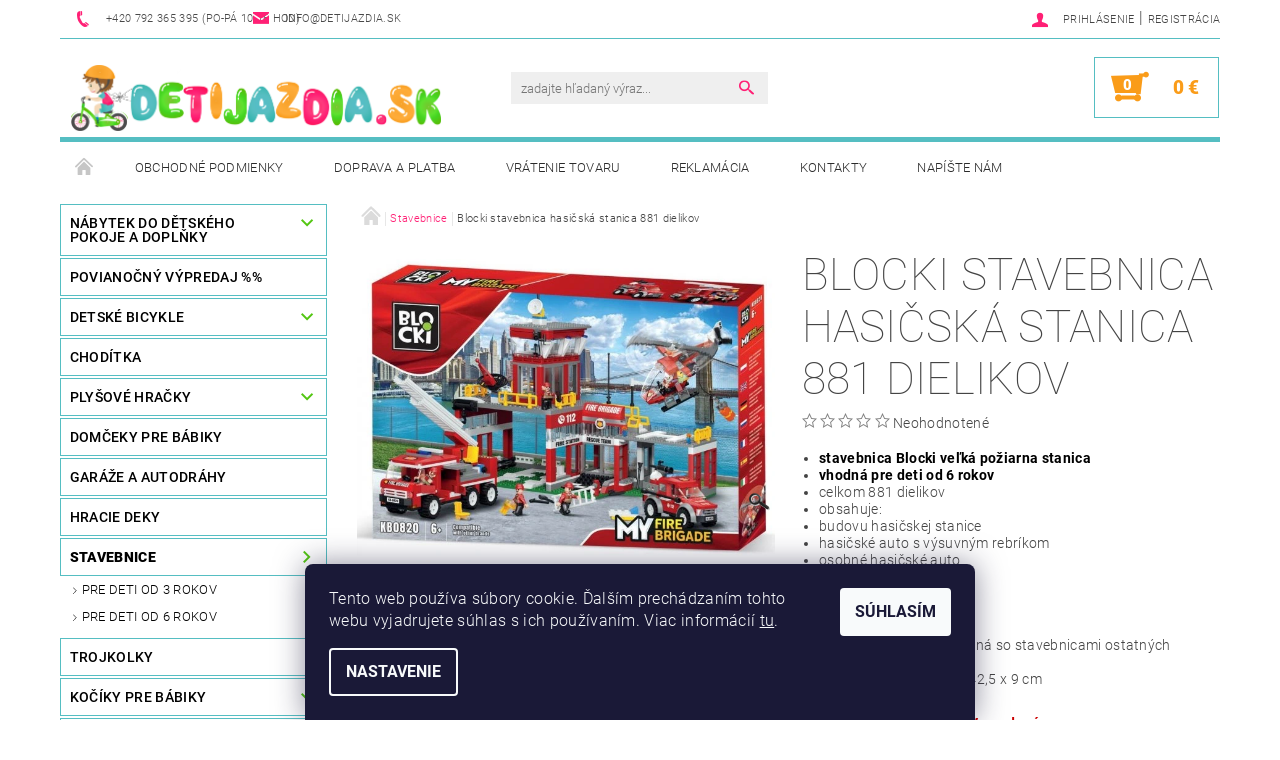

--- FILE ---
content_type: text/html; charset=utf-8
request_url: https://www.detijazdia.sk/stavebnice/blocki-stavebnica-hasicska-stanica-881-dielikov/
body_size: 26749
content:
<!DOCTYPE html>
<html id="css" xml:lang='sk' lang='sk' class="external-fonts-loaded">
    <head>
        <link rel="preconnect" href="https://cdn.myshoptet.com" /><link rel="dns-prefetch" href="https://cdn.myshoptet.com" /><link rel="preload" href="https://cdn.myshoptet.com/prj/dist/master/cms/libs/jquery/jquery-1.11.3.min.js" as="script" />        <script>
dataLayer = [];
dataLayer.push({'shoptet' : {
    "pageId": 719,
    "pageType": "productDetail",
    "currency": "EUR",
    "currencyInfo": {
        "decimalSeparator": ",",
        "exchangeRate": 1,
        "priceDecimalPlaces": 2,
        "symbol": "\u20ac",
        "symbolLeft": 0,
        "thousandSeparator": " "
    },
    "language": "sk",
    "projectId": 283027,
    "product": {
        "id": 7446,
        "guid": "628c48ee-5848-11ec-89d3-0cc47a6c8f54",
        "hasVariants": false,
        "codes": [
            {
                "code": 20069
            }
        ],
        "code": "20069",
        "name": "Blocki stavebnica hasi\u010dsk\u00e1 stanica 881 dielikov",
        "appendix": "",
        "weight": 2.2000000000000002,
        "manufacturer": "Blocki",
        "manufacturerGuid": "1EF5332F858D659E84C8DA0BA3DED3EE",
        "currentCategory": "Stavebnice",
        "currentCategoryGuid": "da6e995e-6cce-11e9-a065-0cc47a6c92bc",
        "defaultCategory": "Stavebnice",
        "defaultCategoryGuid": "da6e995e-6cce-11e9-a065-0cc47a6c92bc",
        "currency": "EUR",
        "priceWithVat": 58
    },
    "stocks": [
        {
            "id": "ext",
            "title": "Sklad",
            "isDeliveryPoint": 0,
            "visibleOnEshop": 1
        }
    ],
    "cartInfo": {
        "id": null,
        "freeShipping": false,
        "freeShippingFrom": 79,
        "leftToFreeGift": {
            "formattedPrice": "0 \u20ac",
            "priceLeft": 0
        },
        "freeGift": false,
        "leftToFreeShipping": {
            "priceLeft": 79,
            "dependOnRegion": 0,
            "formattedPrice": "79 \u20ac"
        },
        "discountCoupon": [],
        "getNoBillingShippingPrice": {
            "withoutVat": 0,
            "vat": 0,
            "withVat": 0
        },
        "cartItems": [],
        "taxMode": "ORDINARY"
    },
    "cart": [],
    "customer": {
        "priceRatio": 1,
        "priceListId": 1,
        "groupId": null,
        "registered": false,
        "mainAccount": false
    }
}});
dataLayer.push({'cookie_consent' : {
    "marketing": "denied",
    "analytics": "denied"
}});
document.addEventListener('DOMContentLoaded', function() {
    shoptet.consent.onAccept(function(agreements) {
        if (agreements.length == 0) {
            return;
        }
        dataLayer.push({
            'cookie_consent' : {
                'marketing' : (agreements.includes(shoptet.config.cookiesConsentOptPersonalisation)
                    ? 'granted' : 'denied'),
                'analytics': (agreements.includes(shoptet.config.cookiesConsentOptAnalytics)
                    ? 'granted' : 'denied')
            },
            'event': 'cookie_consent'
        });
    });
});
</script>

<!-- Google Tag Manager -->
<script>(function(w,d,s,l,i){w[l]=w[l]||[];w[l].push({'gtm.start':
new Date().getTime(),event:'gtm.js'});var f=d.getElementsByTagName(s)[0],
j=d.createElement(s),dl=l!='dataLayer'?'&l='+l:'';j.async=true;j.src=
'https://www.googletagmanager.com/gtm.js?id='+i+dl;f.parentNode.insertBefore(j,f);
})(window,document,'script','dataLayer','GTM-K2T57GJR');</script>
<!-- End Google Tag Manager -->


        <meta http-equiv="content-type" content="text/html; charset=utf-8" />
        <title>Blocki stavebnica hasičská stanica 881 dielikov - detijazdia.sk</title>

        <meta name="viewport" content="width=device-width, initial-scale=1.0" />
        <meta name="format-detection" content="telephone=no" />

        
            <meta property="og:type" content="website"><meta property="og:site_name" content="detijazdia.sk"><meta property="og:url" content="https://www.detijazdia.sk/stavebnice/blocki-stavebnica-hasicska-stanica-881-dielikov/"><meta property="og:title" content="Blocki stavebnica hasičská stanica 881 dielikov - detijazdia.sk"><meta name="author" content="detijazdia.sk"><meta name="web_author" content="Shoptet.sk"><meta name="dcterms.rightsHolder" content="www.detijazdia.sk"><meta name="robots" content="index,follow"><meta property="og:image" content="https://cdn.myshoptet.com/usr/www.detijazdia.sk/user/shop/big/7446-4_blocki-pozarni-stanice-881-dilku.jpg?61b0e8f4"><meta property="og:description" content="Blocki stavebnica hasičská stanica 881 dielikov. 
stavebnica Blocki veľká požiarna stanica
vhodná pre deti od 6 rokov
celkom 881 dielikov
obsahuje:
budovu hasičskej stanice
hasičské auto s výsuvným rebríkom
osobné hasičské auto
vrtuľník
5 figúrok hasičov
samolepky
certifikácia CE
stavebnica je kompatibilná…"><meta name="description" content="Blocki stavebnica hasičská stanica 881 dielikov. 
stavebnica Blocki veľká požiarna stanica
vhodná pre deti od 6 rokov
celkom 881 dielikov
obsahuje:
budovu hasičskej stanice
hasičské auto s výsuvným rebríkom
osobné hasičské auto
vrtuľník
5 figúrok hasičov
samolepky
certifikácia CE
stavebnica je kompatibilná…"><meta property="product:price:amount" content="58"><meta property="product:price:currency" content="EUR">
        


        
        <noscript>
            <style media="screen">
                #category-filter-hover {
                    display: block !important;
                }
            </style>
        </noscript>
        
    <link href="https://cdn.myshoptet.com/prj/dist/master/cms/templates/frontend_templates/shared/css/font-face/roboto.css" rel="stylesheet"><link href="https://cdn.myshoptet.com/prj/dist/master/shop/dist/font-shoptet-05.css.5fd2e4de7b3b9cde3d11.css" rel="stylesheet">    <script>
        var oldBrowser = false;
    </script>
    <!--[if lt IE 9]>
        <script src="https://cdnjs.cloudflare.com/ajax/libs/html5shiv/3.7.3/html5shiv.js"></script>
        <script>
            var oldBrowser = '<strong>Upozornenie!</strong> Používate zastaraný prehliadač, ktorý už nie je podporovaný. Prosím <a href="https://www.whatismybrowser.com/" target="_blank" rel="nofollow">aktualizujte svoj prehliadač</a> a zvýšte svoje UX.';
        </script>
    <![endif]-->

        <style>:root {--color-primary: #FF2075;--color-primary-h: 337;--color-primary-s: 100%;--color-primary-l: 56%;--color-primary-hover: #53C612;--color-primary-hover-h: 98;--color-primary-hover-s: 83%;--color-primary-hover-l: 42%;--color-secondary: #FA9C19;--color-secondary-h: 35;--color-secondary-s: 96%;--color-secondary-l: 54%;--color-secondary-hover: #55BEC2;--color-secondary-hover-h: 182;--color-secondary-hover-s: 47%;--color-secondary-hover-l: 55%;--color-tertiary: #000000;--color-tertiary-h: 0;--color-tertiary-s: 0%;--color-tertiary-l: 0%;--color-tertiary-hover: #000000;--color-tertiary-hover-h: 0;--color-tertiary-hover-s: 0%;--color-tertiary-hover-l: 0%;--color-header-background: #ffffff;--template-font: "Roboto";--template-headings-font: "Roboto";--header-background-url: none;--cookies-notice-background: #1A1937;--cookies-notice-color: #F8FAFB;--cookies-notice-button-hover: #f5f5f5;--cookies-notice-link-hover: #27263f;--templates-update-management-preview-mode-content: "Náhľad aktualizácií šablóny je aktívny pre váš prehliadač."}</style>

        <style>:root {--logo-x-position: 10px;--logo-y-position: 10px;--front-image-x-position: 319px;--front-image-y-position: 0px;}</style>

        <link href="https://cdn.myshoptet.com/prj/dist/master/shop/dist/main-05.css.1b62aa3d069f1dba0ebf.css" rel="stylesheet" media="screen" />

        <link rel="stylesheet" href="https://cdn.myshoptet.com/prj/dist/master/cms/templates/frontend_templates/_/css/print.css" media="print" />
                            <link rel="shortcut icon" href="/favicon.ico" type="image/x-icon" />
                                    <link rel="canonical" href="https://www.detijazdia.sk/stavebnice/blocki-stavebnica-hasicska-stanica-881-dielikov/" />
        
        
        
            <script>
        var _hwq = _hwq || [];
        _hwq.push(['setKey', '5E62457A08FA112B840B57E285750B17']);
        _hwq.push(['setTopPos', '0']);
        _hwq.push(['showWidget', '22']);
        (function() {
            var ho = document.createElement('script');
            ho.src = 'https://sk.im9.cz/direct/i/gjs.php?n=wdgt&sak=5E62457A08FA112B840B57E285750B17';
            var s = document.getElementsByTagName('script')[0]; s.parentNode.insertBefore(ho, s);
        })();
    </script>

                
                            <style>
                    /* custom background */
                    #main-wrapper {
                                                                            background-position: top center !important;
                            background-repeat: no-repeat !important;
                                                                            background-attachment: fixed !important;
                                                                    }
                </style>
                    
                <script>var shoptet = shoptet || {};shoptet.abilities = {"about":{"generation":2,"id":"05"},"config":{"category":{"product":{"image_size":"detail_alt_1"}},"navigation_breakpoint":991,"number_of_active_related_products":2,"product_slider":{"autoplay":false,"autoplay_speed":3000,"loop":true,"navigation":true,"pagination":true,"shadow_size":0}},"elements":{"recapitulation_in_checkout":true},"feature":{"directional_thumbnails":false,"extended_ajax_cart":false,"extended_search_whisperer":false,"fixed_header":false,"images_in_menu":false,"product_slider":false,"simple_ajax_cart":true,"smart_labels":false,"tabs_accordion":false,"tabs_responsive":false,"top_navigation_menu":false,"user_action_fullscreen":false}};shoptet.design = {"template":{"name":"Rock","colorVariant":"Seven"},"layout":{"homepage":"catalog3","subPage":"catalog3","productDetail":"catalog3"},"colorScheme":{"conversionColor":"#FA9C19","conversionColorHover":"#55BEC2","color1":"#FF2075","color2":"#53C612","color3":"#000000","color4":"#000000"},"fonts":{"heading":"Roboto","text":"Roboto"},"header":{"backgroundImage":null,"image":null,"logo":"https:\/\/www.detijazdia.skuser\/logos\/detijazdia.png","color":"#ffffff"},"background":{"enabled":true,"color":{"enabled":false,"color":"#cbcefb"},"image":{"url":null,"attachment":"fixed","position":"center"}}};shoptet.config = {};shoptet.events = {};shoptet.runtime = {};shoptet.content = shoptet.content || {};shoptet.updates = {};shoptet.messages = [];shoptet.messages['lightboxImg'] = "Obrázok";shoptet.messages['lightboxOf'] = "z";shoptet.messages['more'] = "Viac";shoptet.messages['cancel'] = "Zrušiť";shoptet.messages['removedItem'] = "Položka bola odstránená z košíka.";shoptet.messages['discountCouponWarning'] = "Zabudli ste použiť váš zľavový kupón. Urobte tak kliknutím na tlačidlo pri políčku, alebo číslo vymažte, aby ste mohli pokračovať.";shoptet.messages['charsNeeded'] = "Prosím, použite minimálne 3 znaky!";shoptet.messages['invalidCompanyId'] = "Neplané IČ, povolené sú iba číslice";shoptet.messages['needHelp'] = "Potrebujete poradiť?";shoptet.messages['showContacts'] = "Zobraziť kontakty";shoptet.messages['hideContacts'] = "Skryť kontakty";shoptet.messages['ajaxError'] = "Došlo k chybe; obnovte stránku a skúste to znova.";shoptet.messages['variantWarning'] = "Zvoľte prosím variant tovaru.";shoptet.messages['chooseVariant'] = "Zvoľte variant";shoptet.messages['unavailableVariant'] = "Tento variant nie je dostupný a nie je možné ho objednať.";shoptet.messages['withVat'] = "vrátane DPH";shoptet.messages['withoutVat'] = "bez DPH";shoptet.messages['toCart'] = "Do košíka";shoptet.messages['emptyCart'] = "Prázdny košík";shoptet.messages['change'] = "Zmeniť";shoptet.messages['chosenBranch'] = "Zvolená pobočka";shoptet.messages['validatorRequired'] = "Povinné pole";shoptet.messages['validatorEmail'] = "Prosím vložte platnú e-mailovú adresu";shoptet.messages['validatorUrl'] = "Prosím vložte platnú URL adresu";shoptet.messages['validatorDate'] = "Prosím vložte platný dátum";shoptet.messages['validatorNumber'] = "Zadajte číslo";shoptet.messages['validatorDigits'] = "Prosím vložte iba číslice";shoptet.messages['validatorCheckbox'] = "Zadajte prosím všetky povinné polia";shoptet.messages['validatorConsent'] = "Bez súhlasu nie je možné odoslať";shoptet.messages['validatorPassword'] = "Heslá sa nezhodujú";shoptet.messages['validatorInvalidPhoneNumber'] = "Vyplňte prosím platné telefónne číslo bez predvoľby.";shoptet.messages['validatorInvalidPhoneNumberSuggestedRegion'] = "Neplatné číslo — navrhovaná oblasť: %1";shoptet.messages['validatorInvalidCompanyId'] = "Neplatné IČO, musí byť v tvare ako %1";shoptet.messages['validatorFullName'] = "Nezabudli ste priezvisko?";shoptet.messages['validatorHouseNumber'] = "Prosím zadajte správne číslo domu";shoptet.messages['validatorZipCode'] = "Zadané PSČ nezodpovedá zvolenej krajine";shoptet.messages['validatorShortPhoneNumber'] = "Telefónne číslo musí mať min. 8 znakov";shoptet.messages['choose-personal-collection'] = "Prosím vyberte miesto doručenia pri osobnom odbere, zatiaľ nie je zvolené.";shoptet.messages['choose-external-shipping'] = "Špecifikujte vybraný spôsob dopravy";shoptet.messages['choose-ceska-posta'] = "Pobočka Českej Pošty nebola zvolená, prosím vyberte si jednu";shoptet.messages['choose-hupostPostaPont'] = "Pobočka Maďarskej pošty nie je vybraná, zvoľte prosím nejakú";shoptet.messages['choose-postSk'] = "Pobočka Slovenskej pošty nebola zvolená, prosím vyberte si jednu";shoptet.messages['choose-ulozenka'] = "Pobočka Uloženky nebola zvolená, prsím vyberte si jednu";shoptet.messages['choose-zasilkovna'] = "Nebola zvolená pobočka zásielkovne, prosím, vyberte si jednu";shoptet.messages['choose-ppl-cz'] = "Pobočka PPL ParcelShop nebolaá zvolená, prosím zvoľte jednu možnosť";shoptet.messages['choose-glsCz'] = "Pobočka GLS ParcelShop nebola zvolená, prosím niektorú";shoptet.messages['choose-dpd-cz'] = "Ani jedna z pobočiek služby DPD Parcel Shop nebola zvolená, prosím vyberte si jednu z možností.";shoptet.messages['watchdogType'] = "Je potrebné vybrať jednu z možností sledovania produktu.";shoptet.messages['watchdog-consent-required'] = "Musíte zaškrtnúť všetky povinné súhlasy";shoptet.messages['watchdogEmailEmpty'] = "Prosím vyplňte email";shoptet.messages['privacyPolicy'] = 'Musíte súhlasiť s ochranou osobných údajov';shoptet.messages['amountChanged'] = '(množstvo bolo zmenené)';shoptet.messages['unavailableCombination'] = 'Nie je k dispozícii v tejto kombinácii';shoptet.messages['specifyShippingMethod'] = 'Upresnite dopravu';shoptet.messages['PIScountryOptionMoreBanks'] = 'Možnosť platby z %1 bánk';shoptet.messages['PIScountryOptionOneBank'] = 'Možnosť platby z 1 banky';shoptet.messages['PIScurrencyInfoCZK'] = 'V mene CZK je možné zaplatiť iba prostredníctvom českých bánk.';shoptet.messages['PIScurrencyInfoHUF'] = 'V mene HUF je možné zaplatiť iba prostredníctvom maďarských bánk.';shoptet.messages['validatorVatIdWaiting'] = "Overujeme";shoptet.messages['validatorVatIdValid'] = "Overené";shoptet.messages['validatorVatIdInvalid'] = "DIČ sa nepodarilo overiť, aj napriek tomu môžete objednávku dokončiť";shoptet.messages['validatorVatIdInvalidOrderForbid'] = "Zadané DIČ teraz nie je možné overiť, pretože služba overovania je dočasne nedostupná. Skúste opakovať zadanie neskôr, alebo DIČ vymažte a vašu objednávku dokončte v režime OSS. Prípadne kontaktujte predajcu.";shoptet.messages['validatorVatIdInvalidOssRegime'] = "Zadané DIČ nemôže byť overené, pretože služba overovania je dočasne nedostupná. Vaša objednávka bude dokončená v režime OSS. Prípadne kontaktujte predajcu.";shoptet.messages['previous'] = "Predchádzajúce";shoptet.messages['next'] = "Nasledujúce";shoptet.messages['close'] = "Zavrieť";shoptet.messages['imageWithoutAlt'] = "Tento obrázok nemá popis";shoptet.messages['newQuantity'] = "Nové množstvo:";shoptet.messages['currentQuantity'] = "Aktuálne množstvo:";shoptet.messages['quantityRange'] = "Prosím vložte číslo v rozmedzí %1 a %2";shoptet.messages['skipped'] = "Preskočené";shoptet.messages.validator = {};shoptet.messages.validator.nameRequired = "Zadajte meno a priezvisko.";shoptet.messages.validator.emailRequired = "Zadajte e-mailovú adresu (napr. jan.novak@example.com).";shoptet.messages.validator.phoneRequired = "Zadajte telefónne číslo.";shoptet.messages.validator.messageRequired = "Napíšte komentár.";shoptet.messages.validator.descriptionRequired = shoptet.messages.validator.messageRequired;shoptet.messages.validator.captchaRequired = "Vyplňte bezpečnostnú kontrolu.";shoptet.messages.validator.consentsRequired = "Potvrďte svoj súhlas.";shoptet.messages.validator.scoreRequired = "Zadajte počet hviezdičiek.";shoptet.messages.validator.passwordRequired = "Zadajte heslo, ktoré bude obsahovať minimálne 4 znaky.";shoptet.messages.validator.passwordAgainRequired = shoptet.messages.validator.passwordRequired;shoptet.messages.validator.currentPasswordRequired = shoptet.messages.validator.passwordRequired;shoptet.messages.validator.birthdateRequired = "Zadajte dátum narodenia.";shoptet.messages.validator.billFullNameRequired = "Zadajte meno a priezvisko.";shoptet.messages.validator.deliveryFullNameRequired = shoptet.messages.validator.billFullNameRequired;shoptet.messages.validator.billStreetRequired = "Zadajte názov ulice.";shoptet.messages.validator.deliveryStreetRequired = shoptet.messages.validator.billStreetRequired;shoptet.messages.validator.billHouseNumberRequired = "Zadajte číslo domu.";shoptet.messages.validator.deliveryHouseNumberRequired = shoptet.messages.validator.billHouseNumberRequired;shoptet.messages.validator.billZipRequired = "Zadajte PSČ.";shoptet.messages.validator.deliveryZipRequired = shoptet.messages.validator.billZipRequired;shoptet.messages.validator.billCityRequired = "Zadajte názov mesta.";shoptet.messages.validator.deliveryCityRequired = shoptet.messages.validator.billCityRequired;shoptet.messages.validator.companyIdRequired = "Zadajte IČ.";shoptet.messages.validator.vatIdRequired = "Zadajte IČ DPH.";shoptet.messages.validator.billCompanyRequired = "Zadajte názov spoločnosti.";shoptet.messages['loading'] = "Načítavám…";shoptet.messages['stillLoading'] = "Stále načítavám…";shoptet.messages['loadingFailed'] = "Načítanie sa nepodarilo. Skúste to znova.";shoptet.messages['productsSorted'] = "Produkty zoradené.";shoptet.messages['formLoadingFailed'] = "Formulár sa nepodarilo načítať. Skúste to prosím znovu.";shoptet.messages.moreInfo = "Viac informácií";shoptet.config.orderingProcess = {active: false,step: false};shoptet.config.documentsRounding = '3';shoptet.config.documentPriceDecimalPlaces = '2';shoptet.config.thousandSeparator = ' ';shoptet.config.decSeparator = ',';shoptet.config.decPlaces = '2';shoptet.config.decPlacesSystemDefault = '2';shoptet.config.currencySymbol = '€';shoptet.config.currencySymbolLeft = '0';shoptet.config.defaultVatIncluded = 1;shoptet.config.defaultProductMaxAmount = 9999;shoptet.config.inStockAvailabilityId = -1;shoptet.config.defaultProductMaxAmount = 9999;shoptet.config.inStockAvailabilityId = -1;shoptet.config.cartActionUrl = '/action/Cart';shoptet.config.advancedOrderUrl = '/action/Cart/GetExtendedOrder/';shoptet.config.cartContentUrl = '/action/Cart/GetCartContent/';shoptet.config.stockAmountUrl = '/action/ProductStockAmount/';shoptet.config.addToCartUrl = '/action/Cart/addCartItem/';shoptet.config.removeFromCartUrl = '/action/Cart/deleteCartItem/';shoptet.config.updateCartUrl = '/action/Cart/setCartItemAmount/';shoptet.config.addDiscountCouponUrl = '/action/Cart/addDiscountCoupon/';shoptet.config.setSelectedGiftUrl = '/action/Cart/setSelectedGift/';shoptet.config.rateProduct = '/action/ProductDetail/RateProduct/';shoptet.config.customerDataUrl = '/action/OrderingProcess/step2CustomerAjax/';shoptet.config.registerUrl = '/registracia/';shoptet.config.agreementCookieName = 'site-agreement';shoptet.config.cookiesConsentUrl = '/action/CustomerCookieConsent/';shoptet.config.cookiesConsentIsActive = 1;shoptet.config.cookiesConsentOptAnalytics = 'analytics';shoptet.config.cookiesConsentOptPersonalisation = 'personalisation';shoptet.config.cookiesConsentOptNone = 'none';shoptet.config.cookiesConsentRefuseDuration = 7;shoptet.config.cookiesConsentName = 'CookiesConsent';shoptet.config.agreementCookieExpire = 1;shoptet.config.cookiesConsentSettingsUrl = '/cookies-settings/';shoptet.config.fonts = {"google":{"attributes":"100,300,400,500,700,900:latin-ext","families":["Roboto"],"urls":["https:\/\/cdn.myshoptet.com\/prj\/dist\/master\/cms\/templates\/frontend_templates\/shared\/css\/font-face\/roboto.css"]},"custom":{"families":["shoptet"],"urls":["https:\/\/cdn.myshoptet.com\/prj\/dist\/master\/shop\/dist\/font-shoptet-05.css.5fd2e4de7b3b9cde3d11.css"]}};shoptet.config.mobileHeaderVersion = '1';shoptet.config.fbCAPIEnabled = true;shoptet.config.fbPixelEnabled = true;shoptet.config.fbCAPIUrl = '/action/FacebookCAPI/';shoptet.content.regexp = /strana-[0-9]+[\/]/g;shoptet.content.colorboxHeader = '<div class="colorbox-html-content">';shoptet.content.colorboxFooter = '</div>';shoptet.customer = {};shoptet.csrf = shoptet.csrf || {};shoptet.csrf.token = 'csrf_vznuANDq9498483035c9a7b4';shoptet.csrf.invalidTokenModal = '<div><h2>Prihláste sa prosím znovu</h2><p>Ospravedlňujeme sa, ale Váš CSRF token pravdepodobne vypršal. Aby sme mohli Vašu bezpečnosť udržať na čo najvyššej úrovni, potrebujeme, aby ste sa znovu prihlásili.</p><p>Ďakujeme za pochopenie.</p><div><a href="/login/?backTo=%2Fstavebnice%2Fblocki-stavebnica-hasicska-stanica-881-dielikov%2F">Prihlásenie</a></div></div> ';shoptet.csrf.formsSelector = 'csrf-enabled';shoptet.csrf.submitListener = true;shoptet.csrf.validateURL = '/action/ValidateCSRFToken/Index/';shoptet.csrf.refreshURL = '/action/RefreshCSRFTokenNew/Index/';shoptet.csrf.enabled = true;shoptet.config.googleAnalytics ||= {};shoptet.config.googleAnalytics.isGa4Enabled = true;shoptet.config.googleAnalytics.route ||= {};shoptet.config.googleAnalytics.route.ua = "UA";shoptet.config.googleAnalytics.route.ga4 = "GA4";shoptet.config.ums_a11y_category_page = true;shoptet.config.discussion_rating_forms = false;shoptet.config.ums_forms_redesign = false;shoptet.config.showPriceWithoutVat = '';shoptet.config.ums_a11y_login = false;</script>
        <script src="https://cdn.myshoptet.com/prj/dist/master/cms/libs/jquery/jquery-1.11.3.min.js"></script><script src="https://cdn.myshoptet.com/prj/dist/master/cms/libs/jquery/jquery-migrate-1.4.1.min.js"></script><script src="https://cdn.myshoptet.com/prj/dist/master/cms/libs/jquery/jquery-ui-1.8.24.min.js"></script>
    <script src="https://cdn.myshoptet.com/prj/dist/master/shop/dist/main-05.js.8c719cec2608516bd9d7.js"></script>
<script src="https://cdn.myshoptet.com/prj/dist/master/shop/dist/shared-2g.js.aa13ef3ecca51cd89ec5.js"></script><script src="https://cdn.myshoptet.com/prj/dist/master/cms/libs/jqueryui/i18n/datepicker-sk.js"></script><script>if (window.self !== window.top) {const script = document.createElement('script');script.type = 'module';script.src = "https://cdn.myshoptet.com/prj/dist/master/shop/dist/editorPreview.js.e7168e827271d1c16a1d.js";document.body.appendChild(script);}</script>        <script>
            jQuery.extend(jQuery.cybergenicsFormValidator.messages, {
                required: "Povinné pole",
                email: "Prosím vložte platnú e-mailovú adresu",
                url: "Prosím vložte platnú URL adresu",
                date: "Prosím vložte platný dátum",
                number: "Zadajte číslo",
                digits: "Prosím vložte iba číslice",
                checkbox: "Zadajte prosím všetky povinné polia",
                validatorConsent: "Bez súhlasu nie je možné odoslať",
                password: "Heslá sa nezhodujú",
                invalidPhoneNumber: "Vyplňte prosím platné telefónne číslo bez predvoľby.",
                invalidCompanyId: 'Nevalidné IČ, musí mať presne 8 čísel (pred kratšie IČ možno dať nuly)',
                fullName: "Nezabudli ste priezvisko?",
                zipCode: "Zadané PSČ nezodpovedá zvolenej krajine",
                houseNumber: "Prosím zadajte správne číslo domu",
                shortPhoneNumber: "Telefónne číslo musí mať min. 8 znakov",
                privacyPolicy: "Musíte súhlasiť s ochranou osobných údajov"
            });
        </script>
                                    
                
        
        <!-- User include -->
                <!-- api 427(81) html code header -->
<link rel="stylesheet" href="https://cdn.myshoptet.com/usr/api2.dklab.cz/user/documents/_doplnky/instagram/283027/8/283027_8.css" type="text/css" /><style>
        :root {
            --dklab-instagram-header-color: #000000;  
            --dklab-instagram-header-background: #DDDDDD;  
            --dklab-instagram-font-weight: 700;
            --dklab-instagram-font-size: 180%;
            --dklab-instagram-logoUrl: url(https://cdn.myshoptet.com/usr/api2.dklab.cz/user/documents/_doplnky/instagram/img/logo-duha.png); 
            --dklab-instagram-logo-size-width: 40px;
            --dklab-instagram-logo-size-height: 40px;                        
            --dklab-instagram-hover-content: 0;                        
            --dklab-instagram-padding: 0px;                        
            --dklab-instagram-border-color: #888888;
            
        }
        </style>
<!-- api 473(125) html code header -->

                <style>
                    #order-billing-methods .radio-wrapper[data-guid="f529dbe3-cc0a-11ef-a438-c272f3901df9"]:not(.cgapplepay), #order-billing-methods .radio-wrapper[data-guid="f5345108-cc0a-11ef-a438-c272f3901df9"]:not(.cggooglepay) {
                        display: none;
                    }
                </style>
                <script type="text/javascript">
                    document.addEventListener('DOMContentLoaded', function() {
                        if (getShoptetDataLayer('pageType') === 'billingAndShipping') {
                            
                try {
                    if (window.ApplePaySession && window.ApplePaySession.canMakePayments()) {
                        
                        if (document.querySelector('#order-billing-methods .radio-wrapper[data-guid="f529dbe3-cc0a-11ef-a438-c272f3901df9"]')) {
                            document.querySelector('#order-billing-methods .radio-wrapper[data-guid="f529dbe3-cc0a-11ef-a438-c272f3901df9"]').classList.add('cgapplepay');
                        }
                        
                    }
                } catch (err) {} 
            
                            
                const cgBaseCardPaymentMethod = {
                        type: 'CARD',
                        parameters: {
                            allowedAuthMethods: ["PAN_ONLY", "CRYPTOGRAM_3DS"],
                            allowedCardNetworks: [/*"AMEX", "DISCOVER", "INTERAC", "JCB",*/ "MASTERCARD", "VISA"]
                        }
                };
                
                function cgLoadScript(src, callback)
                {
                    var s,
                        r,
                        t;
                    r = false;
                    s = document.createElement('script');
                    s.type = 'text/javascript';
                    s.src = src;
                    s.onload = s.onreadystatechange = function() {
                        if ( !r && (!this.readyState || this.readyState == 'complete') )
                        {
                            r = true;
                            callback();
                        }
                    };
                    t = document.getElementsByTagName('script')[0];
                    t.parentNode.insertBefore(s, t);
                } 
                
                function cgGetGoogleIsReadyToPayRequest() {
                    return Object.assign(
                        {},
                        {
                            apiVersion: 2,
                            apiVersionMinor: 0
                        },
                        {
                            allowedPaymentMethods: [cgBaseCardPaymentMethod]
                        }
                    );
                }

                function onCgGooglePayLoaded() {
                    let paymentsClient = new google.payments.api.PaymentsClient({environment: 'PRODUCTION'});
                    paymentsClient.isReadyToPay(cgGetGoogleIsReadyToPayRequest()).then(function(response) {
                        if (response.result) {
                            
                        if (document.querySelector('#order-billing-methods .radio-wrapper[data-guid="f5345108-cc0a-11ef-a438-c272f3901df9"]')) {
                            document.querySelector('#order-billing-methods .radio-wrapper[data-guid="f5345108-cc0a-11ef-a438-c272f3901df9"]').classList.add('cggooglepay');
                        }
                        	 	 	 	 	 
                        }
                    })
                    .catch(function(err) {});
                }
                
                cgLoadScript('https://pay.google.com/gp/p/js/pay.js', onCgGooglePayLoaded);
            
                        }
                    });
                </script> 
                
<!-- service 427(81) html code header -->
<link rel="stylesheet" href="https://cdn.myshoptet.com/usr/api2.dklab.cz/user/documents/_doplnky/instagram/font/instagramplus.css" type="text/css" />

<!-- project html code header -->

<meta name="facebook-domain-verification" content="trtakkm9g25f0gve9gbvcoyk3q7uuj" />

        <!-- /User include -->
                                <!-- Global site tag (gtag.js) - Google Analytics -->
    <script async src="https://www.googletagmanager.com/gtag/js?id=G-HSB256WR6Z"></script>
    <script>
        
        window.dataLayer = window.dataLayer || [];
        function gtag(){dataLayer.push(arguments);}
        

                    console.debug('default consent data');

            gtag('consent', 'default', {"ad_storage":"denied","analytics_storage":"denied","ad_user_data":"denied","ad_personalization":"denied","wait_for_update":500});
            dataLayer.push({
                'event': 'default_consent'
            });
        
        gtag('js', new Date());

                gtag('config', 'UA-135438687-1', { 'groups': "UA" });
        
                gtag('config', 'G-HSB256WR6Z', {"groups":"GA4","send_page_view":false,"content_group":"productDetail","currency":"EUR","page_language":"sk"});
        
                gtag('config', 'AW-759699204', {"allow_enhanced_conversions":true});
        
        
        
        
        
                    gtag('event', 'page_view', {"send_to":"GA4","page_language":"sk","content_group":"productDetail","currency":"EUR"});
        
                gtag('set', 'currency', 'EUR');

        gtag('event', 'view_item', {
            "send_to": "UA",
            "items": [
                {
                    "id": "20069",
                    "name": "Blocki stavebnica hasi\u010dsk\u00e1 stanica 881 dielikov",
                    "category": "Stavebnice",
                                        "brand": "Blocki",
                                                            "price": 47.93
                }
            ]
        });
        
        
        
        
        
                    gtag('event', 'view_item', {"send_to":"GA4","page_language":"sk","content_group":"productDetail","value":47.93,"currency":"EUR","items":[{"item_id":"20069","item_name":"Blocki stavebnica hasi\u010dsk\u00e1 stanica 881 dielikov","item_brand":"Blocki","item_category":"Stavebnice","price":47.93,"quantity":1,"index":0}]});
        
        
        
        
        
        
        
        document.addEventListener('DOMContentLoaded', function() {
            if (typeof shoptet.tracking !== 'undefined') {
                for (var id in shoptet.tracking.bannersList) {
                    gtag('event', 'view_promotion', {
                        "send_to": "UA",
                        "promotions": [
                            {
                                "id": shoptet.tracking.bannersList[id].id,
                                "name": shoptet.tracking.bannersList[id].name,
                                "position": shoptet.tracking.bannersList[id].position
                            }
                        ]
                    });
                }
            }

            shoptet.consent.onAccept(function(agreements) {
                if (agreements.length !== 0) {
                    console.debug('gtag consent accept');
                    var gtagConsentPayload =  {
                        'ad_storage': agreements.includes(shoptet.config.cookiesConsentOptPersonalisation)
                            ? 'granted' : 'denied',
                        'analytics_storage': agreements.includes(shoptet.config.cookiesConsentOptAnalytics)
                            ? 'granted' : 'denied',
                                                                                                'ad_user_data': agreements.includes(shoptet.config.cookiesConsentOptPersonalisation)
                            ? 'granted' : 'denied',
                        'ad_personalization': agreements.includes(shoptet.config.cookiesConsentOptPersonalisation)
                            ? 'granted' : 'denied',
                        };
                    console.debug('update consent data', gtagConsentPayload);
                    gtag('consent', 'update', gtagConsentPayload);
                    dataLayer.push(
                        { 'event': 'update_consent' }
                    );
                }
            });
        });
    </script>

                <!-- Facebook Pixel Code -->
<script type="text/plain" data-cookiecategory="analytics">
!function(f,b,e,v,n,t,s){if(f.fbq)return;n=f.fbq=function(){n.callMethod?
            n.callMethod.apply(n,arguments):n.queue.push(arguments)};if(!f._fbq)f._fbq=n;
            n.push=n;n.loaded=!0;n.version='2.0';n.queue=[];t=b.createElement(e);t.async=!0;
            t.src=v;s=b.getElementsByTagName(e)[0];s.parentNode.insertBefore(t,s)}(window,
            document,'script','//connect.facebook.net/en_US/fbevents.js');
$(document).ready(function(){
fbq('set', 'autoConfig', 'false', '368468234625944')
fbq("init", "368468234625944", {}, { agent:"plshoptet" });
fbq("track", "PageView",{}, {"eventID":"21930e5b6261320de9e2d6c3728e6c82"});
window.dataLayer = window.dataLayer || [];
dataLayer.push({"fbpixel": "loaded","event": "fbloaded"});
fbq("track", "ViewContent", {"content_category":"Stavebnice","content_type":"product","content_name":"Blocki stavebnica hasi\u010dsk\u00e1 stanica 881 dielikov","content_ids":["20069"],"value":"47.93","currency":"EUR","base_id":7446,"category_path":["Stavebnice"]}, {"eventID":"21930e5b6261320de9e2d6c3728e6c82"});
});
</script>
<noscript>
<img height="1" width="1" style="display:none" src="https://www.facebook.com/tr?id=368468234625944&ev=PageView&noscript=1"/>
</noscript>
<!-- End Facebook Pixel Code -->

                                <script>
    (function(t, r, a, c, k, i, n, g) { t['ROIDataObject'] = k;
    t[k]=t[k]||function(){ (t[k].q=t[k].q||[]).push(arguments) },t[k].c=i;n=r.createElement(a),
    g=r.getElementsByTagName(a)[0];n.async=1;n.src=c;g.parentNode.insertBefore(n,g)
    })(window, document, 'script', '//www.heureka.sk/ocm/sdk.js?source=shoptet&version=2&page=product_detail', 'heureka', 'sk');

    heureka('set_user_consent', 0);
</script>
                    </head>
    <body class="desktop id-719 in-stavebnice template-05 type-product type-detail page-detail ajax-add-to-cart">
    
        <div id="fb-root"></div>
        <script>
            window.fbAsyncInit = function() {
                FB.init({
//                    appId            : 'your-app-id',
                    autoLogAppEvents : true,
                    xfbml            : true,
                    version          : 'v19.0'
                });
            };
        </script>
        <script async defer crossorigin="anonymous" src="https://connect.facebook.net/sk_SK/sdk.js"></script>
    
<!-- Google Tag Manager (noscript) -->
<noscript><iframe src="https://www.googletagmanager.com/ns.html?id=GTM-K2T57GJR"
height="0" width="0" style="display:none;visibility:hidden"></iframe></noscript>
<!-- End Google Tag Manager (noscript) -->


        
    
    <div id="main-wrapper">
        <div id="main-wrapper-in" class="large-12 medium-12 small-12">
            <div id="main" class="large-12 medium-12 small-12 row">

                

                <div id="header" class="large-12 medium-12 small-12 columns">
                    <header id="header-in" class="large-12 medium-12 small-12 row collapse">
                        
<div class="row header-info">
        
        <div class="large-4 medium-6 small-12 columns">

            <div class="row collapse header-contacts">
                                                                                        <div class="large-6 medium-6 small-6 header-phone columns left">
                        <a href="tel:+420792365395(Po-Pá10-16hod)" title="Telefón"><span>+420 792 365 395 (Po-Pá 10-16 hod)</span></a>
                    </div>
                                                    <div class="large-6 medium-6 small-6 header-email columns left">
                                                    <a href="mailto:info@detijazdia.sk"><span>info@detijazdia.sk</span></a>
                                            </div>
                            </div>
        </div>
    
    <div class="large-8 medium-8 small-12 left top-links-holder">
                                <div id="top-links">
            <span class="responsive-mobile-visible responsive-all-hidden box-account-links-trigger-wrap">
                <span class="box-account-links-trigger"></span>
            </span>
            <ul class="responsive-mobile-hidden box-account-links list-inline list-reset">
                
                                                                                                        <li>
                                    <a class="icon-account-login" href="/login/?backTo=%2Fstavebnice%2Fblocki-stavebnica-hasicska-stanica-881-dielikov%2F" title="Prihlásenie" data-testid="signin" rel="nofollow"><span>Prihlásenie</span></a>
                                </li>
                                <li>
                                    <span class="responsive-mobile-hidden"> |</span>
                                    <a href="/registracia/" title="Registrácia" data-testid="headerSignup" rel="nofollow">Registrácia</a>
                                </li>
                                                                                        
            </ul>
        </div>
    </div>
</div>
<div class="header-center row">
    
    <div class="large-4 medium-4 small-6">
                                <a href="/" title="detijazdia.sk" id="logo" data-testid="linkWebsiteLogo"><img src="https://cdn.myshoptet.com/usr/www.detijazdia.sk/user/logos/detijazdia.png" alt="detijazdia.sk" /></a>
    </div>
    
    <div class="large-4 medium-4 small-12">
                <div class="searchform large-8 medium-12 small-12" itemscope itemtype="https://schema.org/WebSite">
            <meta itemprop="headline" content="Stavebnice"/>
<meta itemprop="url" content="https://www.detijazdia.sk"/>
        <meta itemprop="text" content="Blocki stavebnica hasičská stanica 881 dielikov. stavebnica Blocki veľká požiarna stanica vhodná pre deti od 6 rokov celkom 881 dielikov obsahuje: budovu hasičskej stanice hasičské auto s výsuvným rebríkom osobné hasičské auto vrtuľník 5 figúrok hasičov samolepky certifikácia CE stavebnica je kompatibilná so..."/>

            <form class="search-whisperer-wrap-v1 search-whisperer-wrap" action="/action/ProductSearch/prepareString/" method="post" itemprop="potentialAction" itemscope itemtype="https://schema.org/SearchAction" data-testid="searchForm">
                <fieldset>
                    <meta itemprop="target" content="https://www.detijazdia.sk/vyhladavanie/?string={string}"/>
                    <div class="large-10 medium-8 small-10 left">
                        <input type="hidden" name="language" value="sk" />
                        <input type="search" name="string" itemprop="query-input" class="s-word" placeholder="zadajte hľadaný výraz..." autocomplete="off" data-testid="searchInput" />
                    </div>
                    <div class="tar large-2 medium-4 small-2 left">
                        <input type="submit" value="Hľadať" class="b-search" data-testid="searchBtn" />
                    </div>
                    <div class="search-whisperer-container-js"></div>
                    <div class="search-notice large-12 medium-12 small-12" data-testid="searchMsg">Prosím, použite minimálne 3 znaky!</div>
                </fieldset>
            </form>
        </div>
    </div>
    
    <div class="large-4 medium-4 small-6 tar">
                                
                        <div class="place-cart-here">
                <div id="header-cart-wrapper" class="header-cart-wrapper menu-element-wrap">
    <a href="/kosik/" id="header-cart" class="header-cart" data-testid="headerCart" rel="nofollow">
        
        
    <strong class="header-cart-count" data-testid="headerCartCount">
        <span>
                            0
                    </span>
    </strong>

        <strong class="header-cart-price" data-testid="headerCartPrice">
            0 €
        </strong>
    </a>

    <div id="cart-recapitulation" class="cart-recapitulation menu-element-submenu align-right hover-hidden" data-testid="popupCartWidget">
                    <div class="cart-reca-single darken tac" data-testid="cartTitle">
                Váš nákupný košík je prázdny            </div>
            </div>
</div>
            </div>
            </div>
    
</div>

             <nav id="menu" class="large-12 medium-12 small-12"><ul class="inline-list list-inline valign-top-inline left"><li class="first-line"><a href="/" id="a-home" data-testid="headerMenuItem">Úvodná stránka</a></li><li class="menu-item-39">    <a href="/obchodne-podmienky/"  data-testid="headerMenuItem">
        Obchodné podmienky
    </a>
</li><li class="menu-item-761">    <a href="/doprava-a-platba/"  data-testid="headerMenuItem">
        Doprava a platba
    </a>
</li><li class="menu-item-966">    <a href="/vratenie-tovaru/"  data-testid="headerMenuItem">
        Vrátenie tovaru
    </a>
</li><li class="menu-item-969">    <a href="/reklamacia/"  data-testid="headerMenuItem">
        Reklamácia
    </a>
</li><li class="menu-item-29">    <a href="/kontakty/"  data-testid="headerMenuItem">
        Kontakty
    </a>
</li><li class="menu-item--6">    <a href="/napiste-nam/"  data-testid="headerMenuItem">
        Napíšte nám
    </a>
</li><li class="menu-item-764">    <a href="/ochrana-osobnych-udajov/"  data-testid="headerMenuItem">
        Ochrana osobných údajov
    </a>
</li><li class="menu-item-767">    <a href="/subory-cookies/"  data-testid="headerMenuItem">
        Súbory cookies
    </a>
</li></ul><div id="menu-helper-wrapper"><div id="menu-helper" data-testid="hamburgerMenu">&nbsp;</div><ul id="menu-helper-box"></ul></div></nav>

<script>
$(document).ready(function() {
    checkSearchForm($('.searchform'), "Prosím, použite minimálne 3 znaky!");
});
var userOptions = {
    carousel : {
        stepTimer : 5000,
        fadeTimer : 800
    }
};
</script>


                    </header>
                </div>
                <div id="main-in" class="large-12 medium-12 small-12 columns">
                    <div id="main-in-in" class="large-12 medium-12 small-12">
                        
                        <div id="content" class="large-12 medium-12 small-12 row">
                            
                                                                    <aside id="column-l" class="large-3 medium-3 small-12 columns sidebar">
                                        <div id="column-l-in">
                                                                                                                                                <div class="box-even">
                        
<div id="categories">
                        <div class="categories cat-01 expandable" id="cat-1106">
                <div class="topic"><a href="/nabytek-do-detskeho-pokoje-a-doplnky/">Nábytek do dětského pokoje a doplňky</a></div>
        
<ul >
                <li ><a href="/magneticke-stavebnice-jollyheap/" title="Magnetické stavebnice JollyHeap">Magnetické stavebnice JollyHeap</a>
            </li>     </ul> 
    </div>
            <div class="categories cat-02" id="cat-1017">
                <div class="topic"><a href="/predvianocny-vypredaj/">POVIANOČNÝ VÝPREDAJ  %%</a></div>
        

    </div>
            <div class="categories cat-01 expandable" id="cat-797">
                <div class="topic"><a href="/detske-bicykle/">Detské bicykle</a></div>
        
<ul >
                <li ><a href="/detske-bicykle-20-palcov-2/" title="Detské bicykle 20 palcov">Detské bicykle 20 palcov</a>
            </li>             <li ><a href="/detske-bicykle-12-palcov/" title="Detské bicykle 12 palcov">Detské bicykle 12 palcov</a>
                            </li>             <li ><a href="/detske-bicykle-14-palcov/" title="Detské bicykle 14 palcov">Detské bicykle 14 palcov</a>
                            </li>             <li ><a href="/detske-bicykle-16-palcov/" title="Detské bicykle 16 palcov">Detské bicykle 16 palcov</a>
                            </li>             <li ><a href="/detske-bicykle-20-palcov/" title=" Detské bicykle 20 palcov"> Detské bicykle 20 palcov</a>
                            </li>             <li ><a href="/prislusenstvo-k-bicyklom/" title="Príslušenstvo k bicyklom">Príslušenstvo k bicyklom</a>
                            </li>     </ul> 
    </div>
            <div class="categories cat-02" id="cat-695">
                <div class="topic"><a href="/choditka/">Chodítka</a></div>
        

    </div>
            <div class="categories cat-01 expandable" id="cat-737">
                <div class="topic"><a href="/plysove-hracky/">Plyšové hračky</a></div>
        
<ul >
                <li ><a href="/plysovy-medved/" title="Plyšový medveď">Plyšový medveď</a>
                            </li>             <li ><a href="/plysove-hracky-2/" title="Plyšové hračky">Plyšové hračky</a>
                            </li>     </ul> 
    </div>
            <div class="categories cat-02" id="cat-728">
                <div class="topic"><a href="/domceky-pre-babiky/">Domčeky pre bábiky</a></div>
        

    </div>
            <div class="categories cat-01" id="cat-725">
                <div class="topic"><a href="/garaze-a-autodrahy/">Garáže a autodráhy</a></div>
        

    </div>
            <div class="categories cat-02" id="cat-722">
                <div class="topic"><a href="/hracie-deky/">Hracie deky</a></div>
        

    </div>
            <div class="categories cat-01 expandable cat-active expanded" id="cat-719">
                <div class="topic"><a href="/stavebnice/" class="expanded">Stavebnice</a></div>
        
<ul class="expanded">
                <li ><a href="/pre-deti-od-3-rokov/" title="PRE DETI OD 3 ROKOV">PRE DETI OD 3 ROKOV</a>
                            </li>             <li ><a href="/pre-deti-od-6-rokov/" title="PRE DETI OD 6 ROKOV">PRE DETI OD 6 ROKOV</a>
                            </li>     </ul> 
    </div>
            <div class="categories cat-02" id="cat-716">
                <div class="topic"><a href="/trojkolky/">Trojkolky</a></div>
        

    </div>
            <div class="categories cat-01 expandable" id="cat-713">
                <div class="topic"><a href="/kociky-pre-babiky/">Kočíky pre bábiky</a></div>
        
<ul >
                <li ><a href="/doplnky-pre-babiky-2/" title="Doplnky pre bábiky">Doplnky pre bábiky</a>
                            </li>             <li ><a href="/pre-deti-od-3-do-5-rokov/" title="PRE DETI OD 3 DO 5 ROKOV">PRE DETI OD 3 DO 5 ROKOV</a>
                            </li>             <li ><a href="/pre-deti-od-4-do-8-rokov/" title="PRE DETI OD 4 DO 8 ROKOV">PRE DETI OD 4 DO 8 ROKOV</a>
                            </li>             <li ><a href="/babiky/" title="Bábiky">Bábiky</a>
                            </li>     </ul> 
    </div>
            <div class="categories cat-02 expandable" id="cat-707">
                <div class="topic"><a href="/elektricke-vozidla/">Elektrické vozidlá</a></div>
        
<ul >
                <li ><a href="/elektricke-motorky/" title="Elektrické motorky">Elektrické motorky</a>
            </li>             <li ><a href="/elektricka-auticka/" title="Elektrická autíčka">Elektrická autíčka</a>
            </li>     </ul> 
    </div>
            <div class="categories cat-01" id="cat-698">
                <div class="topic"><a href="/odrazadla/">Odrážadla</a></div>
        

    </div>
            <div class="categories cat-02 expanded" id="cat-773">
                <div class="topic"><a href="/naucne-hracky/" class="expanded">Náučné hračky</a></div>
        

    </div>
            <div class="categories cat-01 expanded" id="cat-779">
                <div class="topic"><a href="/detske-kuchynky/" class="expanded">Detské kuchynky</a></div>
        

    </div>
            <div class="categories cat-02 expanded" id="cat-785">
                <div class="topic"><a href="/dojcenske-lezadla/" class="expanded">Dojčenské ležadlá</a></div>
        

    </div>
            <div class="categories cat-01 expanded" id="cat-1008">
                <div class="topic"><a href="/nazehlovacie-a-vodne-koraliky/" class="expanded">Nažehlovacie a vodné koráliky</a></div>
        

    </div>
            <div class="categories cat-02 expanded" id="cat-827">
                <div class="topic"><a href="/detske-stany/" class="expanded">Detské stany</a></div>
        

    </div>
            <div class="categories cat-01 expanded" id="cat-833">
                <div class="topic"><a href="/kolobezky/" class="expanded">Kolobežky</a></div>
        

    </div>
            <div class="categories cat-02 expanded" id="cat-845">
                <div class="topic"><a href="/kolotoce-a-projektory/" class="expanded">Kolotoče a projektory</a></div>
        

    </div>
            <div class="categories cat-01 expanded" id="cat-857">
                <div class="topic"><a href="/drevene-hracky/" class="expanded">Drevené hračky</a></div>
        

    </div>
            <div class="categories cat-02 expanded" id="cat-869">
                <div class="topic"><a href="/rose-bear/" class="expanded">Rose Bear</a></div>
        

    </div>
            <div class="categories cat-01 expanded" id="cat-995">
                <div class="topic"><a href="/auta--lietadla--lode/" class="expanded">Autá, lietadlá, lode</a></div>
        

    </div>
            <div class="categories cat-02 expanded" id="cat-911">
                <div class="topic"><a href="/rc-modely/" class="expanded">RC modely</a></div>
        

    </div>
            <div class="categories cat-01 expanded" id="cat-941">
                <div class="topic"><a href="/detske-zbrane/" class="expanded">Detské zbrane</a></div>
        

    </div>
            <div class="categories cat-02 expanded" id="cat-948">
                <div class="topic"><a href="/bublifuky/" class="expanded">Bublifuky</a></div>
        

    </div>
            <div class="categories cat-01 expanded" id="cat-973">
                <div class="topic"><a href="/detske-hojdacky-2/" class="expanded">Detské hojdačky</a></div>
        

    </div>
            <div class="categories cat-02 expanded" id="cat-976">
                <div class="topic"><a href="/nocniky-2/" class="expanded">Nočníky</a></div>
        

    </div>
            <div class="categories cat-01 expanded" id="cat-982">
                <div class="topic"><a href="/hry-na-povolania/" class="expanded">Hry na povolania</a></div>
        

    </div>
            <div class="categories cat-02 expanded" id="cat-1020">
                <div class="topic"><a href="/detske-ohradky/" class="expanded">Detské ohrádky</a></div>
        

    </div>
            <div class="categories cat-01 expanded" id="cat-1024">
                <div class="topic"><a href="/hojdacie-koniky/" class="expanded">Hojdacie koníky</a></div>
        

    </div>
            <div class="categories cat-02 expanded" id="cat-1103">
                <div class="topic"><a href="/dalsie-hracky/" class="expanded">Ďalšie hračky</a></div>
        

    </div>
        
                            
</div>

                    </div>
                                                                                                                                                        <div class="box-odd">
                        <div class="box hide-for-small" id="contacts" data-testid="contactbox">
    <h3 class="topic">
                    Kontakt            </h3>

    

            <div class="row">
            
            <div id="contactbox-right" class="nofl large-12 medium-12 small-12 columns">
                
                
                                            <div class="contacts-email ccr-single">
                            <span class="checkout-mail icon-mail-before text-word-breaking" data-testid="contactboxEmail">
                                                                    <a href="mailto:info&#64;detijazdia.sk">info<!---->&#64;<!---->detijazdia.sk</a>
                                                            </span>
                        </div>
                                    

                
                                            <div class="contacts-phone ccr-single">
                            <span class="checkout-tel icon-phone-before text-word-breaking" data-testid="contactboxPhone">+420 792 365 395 (Po-Pá 10-16 hod)</span>
                        </div>
                                    

                
                
                
                
                
                
                
                            </div>
        </div>
    </div>

<script type="application/ld+json">
    {
        "@context" : "https://schema.org",
        "@type" : "Organization",
        "name" : "detijazdia.sk",
        "url" : "https://www.detijazdia.sk",
                "employee" : "detijazdia.sk",
                    "email" : "info@detijazdia.sk",
                            "telephone" : "+420 792 365 395 (Po-Pá 10-16 hod)",
                                
                                                    "sameAs" : ["\", \"\", \""]
            }
</script>

                    </div>
                                                                                                                                                        <div class="box-even">
                        <div id="login" class="box hide-for-small">
    <h3 class="topic">Prihlásenie</h3>
    
        <form action="/action/Customer/Login/" method="post" class="csrf-enabled">
        <fieldset>
            <table style="width: 100%">
                <tbody>
                    <tr>
                        <td>
                            <label for="l-email">E-mail</label>
                        </td>
                        <td class="tar">
                            <input type="text" name="email" id="l-email" class="required email" autocomplete="email" />
                        </td>
                    </tr>
                    <tr>
                        <td>
                            <label for="l-heslo">Heslo</label>
                        </td>
                        <td class="tar">
                            <input type="password" name="password" id="l-heslo" class="required" autocomplete="current-password" />
                                                        <span class="no-css">Nemôžete vyplniť toto pole</span>
                            <input type="text" name="surname" value="" class="no-css" />
                        </td>
                    </tr>
                    <tr>
                        <td>&nbsp;</td>
                        <td class="tar">
                            <input type="submit" value="Prihlásenie" class="b-confirm b-login tiny button" />
                        </td>
                    </tr>
                </tbody>
            </table>
            <div class="tal">
                <small>
                    <a href="/registracia/" title="Registrácia" rel="nofollow">Registrácia</a><br />
                    <a href="/klient/zabudnute-heslo/" title="Zabudnuté heslo" rel="nofollow">Zabudnuté heslo</a>
                </small>
            </div>
            <input type="hidden" name="referer" value="/stavebnice/blocki-stavebnica-hasicska-stanica-881-dielikov/" />
        </fieldset>
    </form>

            
</div>

                    </div>
                                                                                                                                                        <div class="box-odd">
                        <div class="box no-border hide-for-small" id="facebookWidget">
    <h3 class="topic">Facebook</h3>
    <div class="fb-page" data-href="https://www.facebook.com/detijazdiask-109191981449710" data-hide-cover="false" data-show-facepile="true" data-show-posts="false" data-width="260" data-height="398" style="overflow:hidden"><div class="fb-xfbml-parse-ignore"><blockquote cite="https://www.facebook.com/detijazdiask-109191981449710"><a href="https://www.facebook.com/detijazdiask-109191981449710">detijazdia.sk</a></blockquote></div></div>

</div>

                    </div>
                                                                                                                                                        <div class="box-even">
                            <div id="top10" class="box hide-for-small">
        <h3 class="topic">TOP 10</h3>
        <ol>
                            
                    <li class="panel-element display-image display-price">
                                                    <a class="a-img" href="/detske-bicykle-16-palcov/detsky-bicykel-toimsa-vulcano-16/">
                                <img src="https://cdn.myshoptet.com/usr/www.detijazdia.sk/user/shop/related/8014_detske-kolo-toimsa-vulcano-16-palcu.jpg?6221fd60" alt="detske kolo toimsa vulcano 16 palců" />
                            </a>
                                                <div>
                            <a href="/detske-bicykle-16-palcov/detsky-bicykel-toimsa-vulcano-16/" title="Detský bicykel Toimsa Vulcano 16&quot;"><span>Detský bicykel Toimsa Vulcano 16&quot;</span></a><br />
                            
                                                                <span>
                                    133 €
                                    

                                </span>
                                                            
                        </div>
                    </li>
                
                            
                    <li class="panel-element display-image display-price">
                                                    <a class="a-img" href="/bublifuky/majlo-toys-hasicske-auto-s-bublifukom-a-melodiami-bubble-pumper/">
                                <img src="https://cdn.myshoptet.com/usr/www.detijazdia.sk/user/shop/related/5028_detsky-bublifuk-hasicske-auto.jpg?66508e75" alt="detsky bublifuk hasicske auto" />
                            </a>
                                                <div>
                            <a href="/bublifuky/majlo-toys-hasicske-auto-s-bublifukom-a-melodiami-bubble-pumper/" title="Majlo Toys hasičské auto s bublifukom a melódiami Bubble Pumper"><span>Majlo Toys hasičské auto s bublifukom a melódiami Bubble Pumper</span></a><br />
                            
                                                                <span>
                                    18 €
                                    

                                </span>
                                                            
                        </div>
                    </li>
                
                            
                    <li class="panel-element display-image display-price">
                                                    <a class="a-img" href="/hry-na-povolania/ecotoys-detsky-obchod-supermarket/">
                                <img src="https://cdn.myshoptet.com/usr/www.detijazdia.sk/user/shop/related/2753-5_detsky-obchod-supermarket.jpg?6452925f" alt="detsky obchod supermarket" />
                            </a>
                                                <div>
                            <a href="/hry-na-povolania/ecotoys-detsky-obchod-supermarket/" title="Ecotoys detský obchod Supermarket"><span>Ecotoys detský obchod Supermarket</span></a><br />
                            
                                                                <span>
                                    55 €
                                    

                                </span>
                                                            
                        </div>
                    </li>
                
                            
                    <li class="panel-element display-image display-price">
                                                    <a class="a-img" href="/magneticke-stavebnice-jollyheap/magneticka-stavebnice-jollyheap-pixi-12-ks/">
                                <img src="https://cdn.myshoptet.com/usr/www.detijazdia.sk/user/shop/related/14327_magneticka-stavebnice-jollyheap-pixi-12-ks.jpg?6909d470" alt="Magnetická stavebnice JollyHeap Pixi 12 ks" />
                            </a>
                                                <div>
                            <a href="/magneticke-stavebnice-jollyheap/magneticka-stavebnice-jollyheap-pixi-12-ks/" title="Magnetická stavebnice JollyHeap Pixi 12 ks"><span>Magnetická stavebnice JollyHeap Pixi 12 ks</span></a><br />
                            
                                                                <span>
                                    218 €
                                    

                                </span>
                                                            
                        </div>
                    </li>
                
                            
                    <li class="panel-element display-image display-price">
                                                    <a class="a-img" href="/magneticke-stavebnice-jollyheap/magneticka-stavebnice-jollyheap-mini-24-ks/">
                                <img src="https://cdn.myshoptet.com/usr/www.detijazdia.sk/user/shop/related/14324_magneticka-stavebnice-jollyheap-mini-24-ks.jpg?6909d298" alt="Magnetická stavebnice JollyHeap Mini 24 ks" />
                            </a>
                                                <div>
                            <a href="/magneticke-stavebnice-jollyheap/magneticka-stavebnice-jollyheap-mini-24-ks/" title="Magnetická stavebnice JollyHeap Mini 24 ks"><span>Magnetická stavebnice JollyHeap Mini 24 ks</span></a><br />
                            
                                                                <span>
                                    415 €
                                    

                                </span>
                                                            
                        </div>
                    </li>
                
                            
                    <li class="panel-element display-image display-price">
                                                    <a class="a-img" href="/magneticke-stavebnice-jollyheap/magneticka-stavebnice-jollyheap-medium-50-ks/">
                                <img src="https://cdn.myshoptet.com/usr/www.detijazdia.sk/user/shop/related/14321_magneticka-stavebnice-jollyheap-medium-50-ks.jpg?6909d298" alt="Magnetická stavebnice JollyHeap Medium 50 ks" />
                            </a>
                                                <div>
                            <a href="/magneticke-stavebnice-jollyheap/magneticka-stavebnice-jollyheap-medium-50-ks/" title="Magnetická stavebnice JollyHeap Medium 50 ks"><span>Magnetická stavebnice JollyHeap Medium 50 ks</span></a><br />
                            
                                                                <span>
                                    796 €
                                    

                                </span>
                                                            
                        </div>
                    </li>
                
                            
                    <li class="panel-element display-image display-price">
                                                    <a class="a-img" href="/magneticke-stavebnice-jollyheap/magneticka-stavebnice-jollyheap-joy-150-ks/">
                                <img src="https://cdn.myshoptet.com/usr/www.detijazdia.sk/user/shop/related/14318_magneticka-stavebnice-jollyheap-joy-150-ks.jpg?6909d297" alt="Magnetická stavebnice JollyHeap Joy 150 ks" />
                            </a>
                                                <div>
                            <a href="/magneticke-stavebnice-jollyheap/magneticka-stavebnice-jollyheap-joy-150-ks/" title="Magnetická stavebnice JollyHeap Joy 150 ks"><span>Magnetická stavebnice JollyHeap Joy 150 ks</span></a><br />
                            
                                                                <span>
                                    2 360 €
                                    

                                </span>
                                                            
                        </div>
                    </li>
                
                            
                    <li class="panel-element display-image display-price">
                                                    <a class="a-img" href="/magneticke-stavebnice-jollyheap/magneticka-stavebnice-jollyheap-creative-100-ks/">
                                <img src="https://cdn.myshoptet.com/usr/www.detijazdia.sk/user/shop/related/14315_magneticka-stavebnice-jollyheap-creative-100-ks.jpg?6909d296" alt="Magnetická stavebnice JollyHeap Creative 100 ks" />
                            </a>
                                                <div>
                            <a href="/magneticke-stavebnice-jollyheap/magneticka-stavebnice-jollyheap-creative-100-ks/" title="Magnetická stavebnice JollyHeap Creative 100 ks"><span>Magnetická stavebnice JollyHeap Creative 100 ks</span></a><br />
                            
                                                                <span>
                                    1 596 €
                                    

                                </span>
                                                            
                        </div>
                    </li>
                
                            
                    <li class="panel-element display-image display-price">
                                                    <a class="a-img" href="/magneticke-stavebnice-jollyheap/magneticka-stavebnice-jollyheap-basic-100-ks/">
                                <img src="https://cdn.myshoptet.com/usr/www.detijazdia.sk/user/shop/related/14312_magneticka-stavebnice-jollyheap-basic-100-ks.jpg?6909d296" alt="Magnetická stavebnice JollyHeap Basic 100 ks" />
                            </a>
                                                <div>
                            <a href="/magneticke-stavebnice-jollyheap/magneticka-stavebnice-jollyheap-basic-100-ks/" title="Magnetická stavebnice JollyHeap Basic 100 ks"><span>Magnetická stavebnice JollyHeap Basic 100 ks</span></a><br />
                            
                                                                <span>
                                    1 596 €
                                    

                                </span>
                                                            
                        </div>
                    </li>
                
                            
                    <li class=" display-image display-price">
                                                    <a class="a-img" href="/pre-deti-od-3-rokov/senzoricka-hra-pop-it-na-baterie/">
                                <img src="https://cdn.myshoptet.com/usr/www.detijazdia.sk/user/shop/related/14306_detska-hra-pop-it-princezna.png?67531523" alt="detska Hra Pop It princezna" />
                            </a>
                                                <div>
                            <a href="/pre-deti-od-3-rokov/senzoricka-hra-pop-it-na-baterie/" title="Senzorická hra Pop It na batérie"><span>Senzorická hra Pop It na batérie</span></a><br />
                            
                                                                <span>
                                    9 €
                                    

                                </span>
                                                            
                        </div>
                    </li>
                
                    </ol>
    </div>

                    </div>
                                                                                                    </div>
                                    </aside>
                                                            

                            
                                <main id="content-in" class="large-9 medium-9 small-12 columns">

                                                                                                                        <p id="navigation" itemscope itemtype="https://schema.org/BreadcrumbList">
                                                                                                        <span id="navigation-first" data-basetitle="detijazdia.sk" itemprop="itemListElement" itemscope itemtype="https://schema.org/ListItem">
                    <a href="/" itemprop="item" class="navigation-home-icon">
                        &nbsp;<meta itemprop="name" content="Domov" />                    </a>
                    <meta itemprop="position" content="1" />
                    <span class="navigation-bullet">&nbsp;&rsaquo;&nbsp;</span>
                </span>
                                                        <span id="navigation-1" itemprop="itemListElement" itemscope itemtype="https://schema.org/ListItem">
                        <a href="/stavebnice/" itemprop="item"><span itemprop="name">Stavebnice</span></a>
                        <meta itemprop="position" content="2" />
                        <span class="navigation-bullet">&nbsp;&rsaquo;&nbsp;</span>
                    </span>
                                                                            <span id="navigation-2" itemprop="itemListElement" itemscope itemtype="https://schema.org/ListItem">
                        <meta itemprop="item" content="https://www.detijazdia.sk/stavebnice/blocki-stavebnica-hasicska-stanica-881-dielikov/" />
                        <meta itemprop="position" content="3" />
                        <span itemprop="name" data-title="Blocki stavebnica hasičská stanica 881 dielikov">Blocki stavebnica hasičská stanica 881 dielikov</span>
                    </span>
                            </p>
                                                                                                            


                                                                            
    
<div itemscope itemtype="https://schema.org/Product" class="p-detail-inner">
    <meta itemprop="url" content="https://www.detijazdia.sk/stavebnice/blocki-stavebnica-hasicska-stanica-881-dielikov/" />
    <meta itemprop="image" content="https://cdn.myshoptet.com/usr/www.detijazdia.sk/user/shop/big/7446-4_blocki-pozarni-stanice-881-dilku.jpg?61b0e8f4" />
            <meta itemprop="description" content="
stavebnica Blocki veľká požiarna stanica
vhodná pre deti od 6 rokov
celkom 881 dielikov
obsahuje:
budovu hasičskej stanice
hasičské auto s výsuvným rebríkom
osobné hasičské auto
vrtuľník
5 figúrok hasičov
samolepky
certifikácia CE
stavebnica je kompatibilná so stavebnicami ostatných svetových značiek
rozmery balenia 63,5 x 42,5 x 9 cm
" />
                <span class="js-hidden" itemprop="manufacturer" itemscope itemtype="https://schema.org/Organization">
            <meta itemprop="name" content="Blocki" />
        </span>
        <span class="js-hidden" itemprop="brand" itemscope itemtype="https://schema.org/Brand">
            <meta itemprop="name" content="Blocki" />
        </span>
                            <meta itemprop="gtin13" content="6922018008202" />            
    
    <form action="/action/Cart/addCartItem/" method="post" class="p-action csrf-enabled" id="product-detail-form" data-testid="formProduct">
        <fieldset>
                        <meta itemprop="category" content="Úvodná stránka &gt; Stavebnice &gt; Blocki stavebnica hasičská stanica 881 dielikov" />
            <input type="hidden" name="productId" value="7446" />
                            <input type="hidden" name="priceId" value="7650" />
                        <input type="hidden" name="language" value="sk" />

            <table id="t-product-detail" data-testid="gridProductItem">
                <tbody>
                    <tr>
                        <td id="td-product-images" class="large-6 medium-6 small-12 left breaking-table">

                            
    <div id="product-images" class="large-12 medium-12 small-12">
                
        <div class="zoom-small-image large-12 medium-12 small-12">
            
            
                            <img src="https://cdn.myshoptet.com/prj/dist/master/cms/templates/frontend_templates/_/img/magnifier.png" alt="Zväčšiť" class="magnifier" />
                <div class="hidden-js"><a data-gallery="lightbox[gallery]" id="lightbox-gallery" href="https://cdn.myshoptet.com/usr/www.detijazdia.sk/user/shop/big/7446-4_blocki-pozarni-stanice-881-dilku.jpg?61b0e8f4">
                                        <img src="https://cdn.myshoptet.com/usr/www.detijazdia.sk/user/shop/related/7446-4_blocki-pozarni-stanice-881-dilku.jpg?61b0e8f4" alt="Blocki pozarni stanice 881 dilku" />
                </a></div>
                        <div style="top: 0px; position: relative;" id="wrap" class="">
                                    <a href="https://cdn.myshoptet.com/usr/www.detijazdia.sk/user/shop/big/7446-4_blocki-pozarni-stanice-881-dilku.jpg?61b0e8f4" id="gallery-image" data-zoom="position: 'inside', showTitle: false, adjustX:0, adjustY:0" class="cloud-zoom" data-href="https://cdn.myshoptet.com/usr/www.detijazdia.sk/user/shop/orig/7446-4_blocki-pozarni-stanice-881-dilku.jpg?61b0e8f4" data-testid="mainImage">
                
                                        <img src="https://cdn.myshoptet.com/usr/www.detijazdia.sk/user/shop/detail_alt_1/7446-4_blocki-pozarni-stanice-881-dilku.jpg?61b0e8f4" alt="Blocki pozarni stanice 881 dilku" />

                                    </a>
                            </div>
        </div>
                                                                    <ul class="responsive-mobile-visible responsive-all-hidden pagination-product-images list-inline list-reset valign-top-inline">
                <li><span class="icon-menu-arrow-left icon-menu-arrow"></span></li>
                <li><span class="pagination-product-images-current">1</span> z 4</li>
                <li><span class="icon-menu-arrow-right icon-menu-arrow"></span></li>
            </ul>
            <div class="no-print large-12 medium-12 horizontal list-product-images small-12 left tac">
                                <div class="listing-product-more-images">
                                                                                                                                        <a href="https://cdn.myshoptet.com/usr/www.detijazdia.sk/user/shop/big/7446-3_blocki-pozarni-stanice-881-dilku-4.jpg?61b0e4e1" data-gallery="lightbox[gallery]">
                                                                <img src="https://cdn.myshoptet.com/usr/www.detijazdia.sk/user/shop/related/7446-3_blocki-pozarni-stanice-881-dilku-4.jpg?61b0e4e1" alt="Blocki pozarni stanice 881 dilku 4" />
                            </a>
                                                                                                <a href="https://cdn.myshoptet.com/usr/www.detijazdia.sk/user/shop/big/7446-1_blocki-pozarni-stanice-881-dilku-2.jpg?61b0e4df" data-gallery="lightbox[gallery]">
                                                                <img src="https://cdn.myshoptet.com/usr/www.detijazdia.sk/user/shop/related/7446-1_blocki-pozarni-stanice-881-dilku-2.jpg?61b0e4df" alt="Blocki pozarni stanice 881 dilku 2" />
                            </a>
                                                                                                <a href="https://cdn.myshoptet.com/usr/www.detijazdia.sk/user/shop/big/7446-2_blocki-pozarni-stanice-881-dilku-3.jpg?61b0e4e0" data-gallery="lightbox[gallery]">
                                                                <img src="https://cdn.myshoptet.com/usr/www.detijazdia.sk/user/shop/related/7446-2_blocki-pozarni-stanice-881-dilku-3.jpg?61b0e4e0" alt="Blocki pozarni stanice 881 dilku 3" />
                            </a>
                                                            </div>
                            </div>
                                    <div class="clear">&nbsp;</div>
            <div class="row">
                <div id="social-buttons" class="large-12 medium-12 small-12">
                    <div id="social-buttons-in">
                                                    <div class="social-button">
                                <script>
        window.twttr = (function(d, s, id) {
            var js, fjs = d.getElementsByTagName(s)[0],
                t = window.twttr || {};
            if (d.getElementById(id)) return t;
            js = d.createElement(s);
            js.id = id;
            js.src = "https://platform.twitter.com/widgets.js";
            fjs.parentNode.insertBefore(js, fjs);
            t._e = [];
            t.ready = function(f) {
                t._e.push(f);
            };
            return t;
        }(document, "script", "twitter-wjs"));
        </script>

<a
    href="https://twitter.com/share"
    class="twitter-share-button"
        data-lang="sk"
    data-url="https://www.detijazdia.sk/stavebnice/blocki-stavebnica-hasicska-stanica-881-dielikov/"
>Tweet</a>

                            </div>
                                                    <div class="social-button">
                                <div
            data-layout="button_count"
        class="fb-like"
        data-action="like"
        data-show-faces="false"
        data-share="false"
                        data-width="274"
        data-height="26"
    >
</div>

                            </div>
                                            </div>
                </div>
            </div>
            </div>

                        </td>
                        <td id="td-product-detail" class="vat large-6 medium-6 left breaking-table">
                            
    <div id="product-detail-h1">
        <h1 itemprop="name" data-testid="textProductName">Blocki stavebnica hasičská stanica 881 dielikov</h1>
                            <div class="no-print">
    <div class="rating stars-wrapper" " data-testid="wrapRatingAverageStars">
        
<span class="stars star-list">
                                                <span class="star star-off show-tooltip is-active productRatingAction" data-productid="7446" data-score="1" title="    Hodnotenie:
            Neohodnotené    "></span>
                    
                                                <span class="star star-off show-tooltip is-active productRatingAction" data-productid="7446" data-score="2" title="    Hodnotenie:
            Neohodnotené    "></span>
                    
                                                <span class="star star-off show-tooltip is-active productRatingAction" data-productid="7446" data-score="3" title="    Hodnotenie:
            Neohodnotené    "></span>
                    
                                                <span class="star star-off show-tooltip is-active productRatingAction" data-productid="7446" data-score="4" title="    Hodnotenie:
            Neohodnotené    "></span>
                    
                                                <span class="star star-off show-tooltip is-active productRatingAction" data-productid="7446" data-score="5" title="    Hodnotenie:
            Neohodnotené    "></span>
                    
    </span>
            <span class="stars-label">
                                Neohodnotené                    </span>
    </div>
</div>
            </div>
    <div class="clear">&nbsp;</div>

                                                            <div id="short-description" class="product-detail-short-descr" data-testid="productCardShortDescr">
                                    <ul style="list-style-type: disc;">
<li><strong>stavebnica Blocki veľká požiarna stanica</strong></li>
<li><strong>vhodná pre deti od 6 rokov</strong></li>
<li>celkom 881 dielikov</li>
<li>obsahuje:</li>
<li>budovu hasičskej stanice</li>
<li>hasičské auto s výsuvným rebríkom</li>
<li>osobné hasičské auto</li>
<li>vrtuľník</li>
<li>5 figúrok hasičov</li>
<li>samolepky</li>
<li>certifikácia CE</li>
<li>stavebnica je kompatibilná so stavebnicami ostatných svetových značiek</li>
<li>rozmery balenia 63,5 x 42,5 x 9 cm</li>
</ul>
                                </div>
                                                        
                                <table id="product-detail" style="width: 100%">
                                <col /><col style="width: 60%"/>
                                <tbody>
                                                                        
                                                                                                                                    <tr>
                                                    <td class="l-col cell-availability">
                                                        <strong>Dostupnosť</strong>
                                                    </td>
                                                    <td class="td-availability cell-availability-value">
                                                                                                                    <span class="strong" style="color:#cb0000" data-testid="labelAvailability">
                                                                                                                                    Vypredané
                                                                                                                            </span>
                                                                                                                                                                        </td>
                                                </tr>
                                                                                                                        
                                    
                                    
                                                                        
                                    
                                                                                                                    
                                    
                                                                                                                    
                                                                                                            
                                                                        
            <tr>
            <td class="l-col" colspan="2">
                <strong class="price sub-left-position" data-testid="productCardPrice">
                    <meta itemprop="productID" content="7446" /><meta itemprop="identifier" content="628c48ee-5848-11ec-89d3-0cc47a6c8f54" /><meta itemprop="sku" content="20069" /><span itemprop="offers" itemscope itemtype="https://schema.org/Offer"><link itemprop="availability" href="https://schema.org/OutOfStock" /><meta itemprop="url" content="https://www.detijazdia.sk/stavebnice/blocki-stavebnica-hasicska-stanica-881-dielikov/" />            
    <meta itemprop="price" content="58.00" />
    <meta itemprop="priceCurrency" content="EUR" />
    
    <link itemprop="itemCondition" href="https://schema.org/NewCondition" />

    <meta itemprop="warranty" content="2 roky" />
</span>
                                    58 €
        

                    </strong>
                                    <div class="td-additional-price">
                                        47,93 €
    

                                                        bez DPH                                            </div>
                            </td>
        </tr>

        <tr>
            <td colspan="2" class="cofidis-wrap">
                
            </td>
        </tr>

        <tr>
            <td colspan="2" class="detail-shopping-cart add-to-cart" data-testid="divAddToCart">
                                
                                    
            </td>
        </tr>
    
                                                                                                        </tbody>
                            </table>
                            


                            
                                <h2 class="print-visible">Parametre</h2>
                                <table id="product-detail-info" style="width: 100%">
                                    <col /><col style="width: 60%"/>
                                    <tbody>
                                        
                                                                                            <tr>
                                                    <td class="l-col">
                                                        <strong>Kód tovaru</strong>
                                                    </td>
                                                    <td class="td-code">
                                                            <span class="variant-code">20069</span>
                                                    </td>
                                                </tr>
                                                                                    
                                                                                
                                                                                            <tr>
                                                    <td class="l-col">
                                                        <strong>Značka</strong>
                                                    </td>
                                                    <td>
                                                        <a href="/znacka/blocki/" title="Blocki" data-testid="productCardBrandName">Blocki</a>
                                                    </td>
                                                </tr>
                                                                                                                                    
                                                                                <tr>
                                            <td class="l-col">
                                                <strong>Kategória</strong>
                                            </td>
                                            <td>
                                                <a href="/stavebnice/" title="Stavebnice">Stavebnice</a>                                            </td>
                                        </tr>
                                                                                                                            <tr>
                                                <td class="l-col">
                                                    <strong>Záruka</strong>
                                                </td>
                                                <td>
                                                    2 roky
                                                </td>
                                            </tr>
                                                                                
                                                                                                                            <tr id="sold-out">
                                                <td colspan="2">
                                                    <div>
                                                        Položka bola vypredaná...
                                                    </div>
                                                </td>
                                            </tr>
                                                                            </tbody>
                                </table>
                            
                            
                                <div id="tr-links" class="tac clearfix">
                                    <a href="#" title="Tlač" class="js-print p-print hide-for-medium-down">Tlač</a>
                                    <a href="/stavebnice/blocki-stavebnica-hasicska-stanica-881-dielikov:otazka/" title="Otázka" class="p-question colorbox" rel="nofollow">Otázka</a>
                                                                            <a href="/stavebnice/blocki-stavebnica-hasicska-stanica-881-dielikov:strazit-cenu/" title="Strážiť cenu" class="p-watch-price colorbox" rel="nofollow">Strážiť cenu</a>
                                                                    </div>
                            
                        </td>
                    </tr>
                </tbody>
            </table>
        </fieldset>
    </form>

    
        
        <div id="tabs-div">
        
            <ul id="tabs" class="no-print row collapse">
                                    <li data-testid="tabDescription"><a href="#description" title="Popis" class="tiny button">Popis</a></li>
                                
                                            <li data-testid="tabParameters"><a href="#parameters" title="Parametre" class="tiny button">Parametre</a></li>
                                    
                                                                                                                            
    
                                                    
    
                                                                                                                                                <li data-testid="tabDiscussion"><a href="#discussionTab" title="Diskusia" class="tiny button">Diskusia</a></li>
                                            </ul>
        
        <div class="clear">&nbsp;</div>
        <div id="tab-content" class="tab-content">
            
            <div id="description">
                        <h2 class="print-visible">Popis</h2>
            <div class="description-inner" data-testid="productCardDescr"><p style="text-align: justify;"><span style="font-size: 12pt;">Stavebnica Blocki veľká hasičská stanica umožní Vášmu dieťaťu stať sa pravým hasičom. Kompletne vybavená požiarna stanica sa skladá z 881 dielikov, obsahuje budovu hasičskej stanice, 5 figúrok, 2 požiarne autá, vrtuľník a samolepky. Stavebnica zaručí deťom mnoho hodín zábavy, pomôže im rozvíjať kreativitu, manuálne zručnosti a zlepšuje logické myslenie. Stavebnica je kompatibilná so stavebnicami ostatných svetových značiek. Všetky dieliky stavebnice sa veľmi ľahko prepájajú a sú vyrobené z kvalitného plastu.</span></p>
<p style="text-align: justify;">&nbsp;</p>
<p style="text-align: justify;"><span style="font-size: 12pt;">&nbsp;</span></p>
<p style="text-align: justify;">&nbsp;</p></div>
                                </div>
    
            
                                    <div id="parameters">
                        <table class="t-01" style="width: 100%">
                            <col style="width: 50%" /><col />
                            <tbody>
                                                                                                <tr class="even">
                                    <td>Hmotnosť</td>
                                    <td>2.2 kg</td>
                                </tr>
                                                                                                                                                                                            </tbody>
                        </table>
                    </div>
                            

            
            
    

            
    

            
                            <div id="discussionTab" class="no-print" >
                    
    <div id="discussion" data-testid="wrapperDiscussion">
        
    <p data-testid="textCommentNotice">Buďte prvý, kto napíše príspevok k tejto položke.</p>

    <div class="add-comment">
        <span class="link-like icon-comment" data-testid="buttonAddComment">Pridať komentár</span>
    </div>

<div id="discussion-form" class="discussion-form vote-form" data-testid="formDiscussion">
    <form action="/action/ProductDiscussion/addPost/" method="post">
    <input type="hidden" name="formId" value="9" />
    <input type="hidden" name="productId" value="7446" />
    <input type="hidden" name="discussionEntityId" value="7446" />
        
    <div class="row">
        <div class="medium-6 columns bottom-1rem js-validated-element-wrapper">
            <input type="text" name="fullName" value="" id="fullName" class="small-12 js-validate-required" placeholder="Meno" data-testid="inputUserName" />
                        <span class="no-css">Nevypĺňajte toto pole:</span>
            <input type="text" name="surname" value="" class="no-css" />
        </div>
        <div class="medium-6 columns bottom-1rem js-validated-element-wrapper">
            <input type="email" name="email" value="" id="email" class="small-12 js-validate-required" placeholder="E-mail" data-testid="inputEmail" />
        </div>
        <div class="small-12 columns bottom-1rem">
            <input type="text" name="title" id="title" class="small-12" placeholder="Názov" data-testid="inputTitle" />
        </div>
        <div class="small-12 columns bottom-1rem js-validated-element-wrapper">
            <textarea name="message" id="message" class="small-12 js-validate-required" rows="7" placeholder="Komentár" data-testid="inputMessage"></textarea>
        </div>
            <div class="consents small-12 columns bottom-1rem">
                                <div class="information-bubble-wrap checkbox-holder">
                <input
                    type="hidden"
                    name="consents[]"
                    id="discussionConsents42"
                    value="42"
                    class="nmb"
                    data-special-message="validatorConsent" />
                <label for="discussionConsents42" class="whole-width">
                                        <span>Vložením komentáre súhlasíte s </span><a href="https://283027.myshoptet.com/ochrana-osobnych-udajov/" target="_blank" rel="noopener noreferrer">podmienkami ochrany osobných údajov</a>
                </label>
            </div>
            </div>
                    <fieldset class="f-border checkout-single-box">
        <legend>Bezpečnostná kontrola</legend>
        <div class="f-border-in">
            <table>
                <tbody>
                    <tr>
                        <td colspan="2">
                            <img src="[data-uri]" alt="" data-testid="imageCaptcha">
                        </td>
                    </tr>
                    <tr>
                        <td class="tari">
                            <label for="captcha">
                                <span class="required-asterisk">Odpíšte text z obrázka</span>                            </label>
                        </td>
                        <td>
                            <input type="text" id="captcha" name="captcha" class="required">
                        </td>
                    </tr>
                </tbody>
            </table>
        </div>
    </fieldset>
        <div class="small-12 columns">
            <input type="submit" value="Poslať komentár" class="button button-small" data-testid="buttonSendComment" />
        </div>
    </div>
</form>

</div>

    </div>

                </div>
            
                        
    
            
                            
            <div class="clear">&nbsp;</div>
        </div>
    </div>
</div>

<script>
(function ($) {
    $(document).ready(function () {
        if ($('#tabs-div li').length > 0) {
            $('#tabs-div').tabs();
        } else {
            $('#tabs-div').remove();
        }
    });
}) (jQuery);
</script>




                                                                    </main>
                            

                            
                                                            
                        </div>
                        
                    </div>
                                    </div>
            </div>
            <div id="footer" class="large-12 medium-12 small-12">
                <footer id="footer-in" class="large-12 medium-12 small-12">
                    
            <div class="footer-in-wrap row">
            <ul class="large-block-grid-4 medium-block-grid-2 small-block-grid-1">
                        <li class="footer-row-element custom-footer__instagram" >
                                                                                    <div class="box-even">
                            
                    </div>
                                                            </li>
        <li class="footer-row-element banner custom-footer__banner6" >
                    <img src="https://cdn.myshoptet.com/usr/www.detijazdia.sk/user/banners/pati__ka_web_sv__tl__.png?677ba3c1" fetchpriority="high" alt="Comgate" width="2200" height="200" />
            </li>

            </ul>
            <div class="large-12 medium-12 small-12 columns">
                                
                                                        

                                
                                                        
            </div>
        </div>
    


    <div id="copyright" class="large-12 medium-12 small-12">
        <div class="large-12 medium-12 small-12 row">
            <div class="large-9 medium-8 small-12 left copy columns" data-testid="textCopyright">
                2026 &copy; detijazdia.sk, všetky práva vyhradené                            </div>
            <figure class="sign large-3 medium-4 small-12 columns" style="display: inline-block !important; visibility: visible !important">
                                <span id="signature" style="display: inline-block !important; visibility: visible !important;"><a href="https://www.shoptet.sk/?utm_source=footer&utm_medium=link&utm_campaign=create_by_shoptet" class="image" target="_blank"><img src="https://cdn.myshoptet.com/prj/dist/master/cms/img/common/logo/shoptetLogo.svg" width="17" height="17" alt="Shoptet" class="vam" fetchpriority="low" /></a><a href="https://www.shoptet.sk/?utm_source=footer&utm_medium=link&utm_campaign=create_by_shoptet" class="title" target="_blank">Vytvoril Shoptet</a></span>
            </figure>
        </div>
    </div>



    
                    <script type="text/plain" data-cookiecategory="analytics">
                    if (typeof gtag === 'function') {
                gtag('event', 'view_item', {
                                            'ecomm_totalvalue': 58,
                                                                'ecomm_prodid': "20069",
                                                                                'send_to': 'AW-759699204',
                                        'ecomm_pagetype': 'product'
                });
            }
            </script>
    





<div class="user-include-block">
    <!-- api 427(81) html code footer -->
<script src="https://cdn.myshoptet.com/usr/api2.dklab.cz/user/documents/_doplnky/instagram/283027/8/283027_datalayer_8.js"></script><script src="https://cdn.myshoptet.com/usr/api2.dklab.cz/user/documents/_doplnky/instagram/283027/8/283027_8.js"></script>
<!-- api 429(83) html code footer -->
<script>;(function(p,l,o,w,i,n,g){if (!p[i]){p.GlobalSnowplowNamespace=p.GlobalSnowplowNamespace||[];p.GlobalSnowplowNamespace.push(i);p[i]=function(){(p[i].q=p[i].q||[]).push(arguments)};p[i].q=p[i].q||[];n=l.createElement(o);g=l.getElementsByTagName(o)[0];n.async=1;n.src=w;g.parentNode.insertBefore(n,g)}}(window,document,"script","//d70shl7vidtft.cloudfront.net/ecmtr-2.4.2.1.js","ecotrack"));window.ecotrack('newTracker', 'cf', 'd2dpiwfhf3tz0r.cloudfront.net',{ appId: 'detijazdiask'});if (shoptet.customer.email){window.ecotrack('setUserId', shoptet.customer.email)}else{window.ecotrack('setUserIdFromLocation', 'ecmid')};if (document.cookie.includes('CookiesConsent={"consent":"personalisation"') || document.cookie.includes('CookiesConsent={"consent":"analytics,personalisation"')) {window.ecotrack('trackPageView');}if (window.dataLayer && (document.cookie.includes('CookiesConsent={"consent":"personalisation"') || document.cookie.includes('CookiesConsent={"consent":"analytics,personalisation"'))){var layer=dataLayer.filter(function(layer){return layer.shoptet})[0]; if (layer && layer.shoptet && layer.shoptet && layer.shoptet.product) {if(layer.shoptet.product.hasVariants && layer.shoptet.product.codes){window.ecotrack('trackStructEvent', 'ECM_PRODUCT_VIEW', layer.shoptet.product.codes[0].code)}else{window.ecotrack('trackStructEvent', 'ECM_PRODUCT_VIEW', layer.shoptet.product.code);}} if (layer && layer.shoptet && layer.shoptet.cart){if (layer.shoptet.pageType !=='thankYou'){var basket=[]; for (var i in layer.shoptet.cart){basket.push({productId: layer.shoptet.cart[i].code, amount: layer.shoptet.cart[i].quantity})}window.ecotrack('trackUnstructEvent',{schema: '', data:{action: 'ShoptetBasket', products: basket}});}else if (layer.shoptet.order){window.ecotrack('addTrans', layer.shoptet.order.orderNo, 'shoptet', layer.shoptet.order.total, layer.shoptet.order.tax, layer.shoptet.order.shipping, layer.shoptet.order.city, layer.shoptet.order.district, layer.shoptet.order.country); for (var i in layer.shoptet.order.content){window.ecotrack('addItem', layer.shoptet.order.orderNo, layer.shoptet.order.content[i].sku, layer.shoptet.order.content[i].name, layer.shoptet.order.content[i].category, layer.shoptet.order.content[i].price, layer.shoptet.order.content[i].quantity );}window.ecotrack('trackTrans'); window.ecotrack('trackStructEvent', 'shoptet', 'apipair', layer.shoptet.order.orderNo);}}}</script>

</div>


    <script id="trackingScript" data-products='{"products":{"7650":{"content_category":"Stavebnice","content_type":"product","content_name":"Blocki stavebnica hasičská stanica 881 dielikov","base_name":"Blocki stavebnica hasičská stanica 881 dielikov","variant":null,"manufacturer":"Blocki","content_ids":["20069"],"guid":"628c48ee-5848-11ec-89d3-0cc47a6c8f54","visibility":1,"value":"58","valueWoVat":"47.93","facebookPixelVat":false,"currency":"EUR","base_id":7446,"category_path":["Stavebnice"]},"8215":{"content_category":"Stavebnice","content_type":"product","content_name":"Detský bicykel Toimsa Vulcano 16\u0022","base_name":"Detský bicykel Toimsa Vulcano 16\u0022","variant":null,"manufacturer":"Toimsa","content_ids":["12345"],"guid":null,"visibility":1,"value":"133","valueWoVat":"109.92","facebookPixelVat":false,"currency":"EUR","base_id":8014,"category_path":["Detské bicykle","Detské bicykle 16 palcov"]},"5196":{"content_category":"Stavebnice","content_type":"product","content_name":"Majlo Toys hasičské auto s bublifukom a melódiami Bubble Pumper","base_name":"Majlo Toys hasičské auto s bublifukom a melódiami Bubble Pumper","variant":null,"manufacturer":"Majlo Toys","content_ids":["40003"],"guid":null,"visibility":1,"value":"18","valueWoVat":"14.88","facebookPixelVat":false,"currency":"EUR","base_id":5028,"category_path":["Bublifuky"]},"2843":{"content_category":"Stavebnice","content_type":"product","content_name":"Ecotoys detský obchod Supermarket","base_name":"Ecotoys detský obchod Supermarket","variant":null,"manufacturer":"Ecotoys","content_ids":["B5903769979929"],"guid":null,"visibility":1,"value":"55","valueWoVat":"45.45","facebookPixelVat":false,"currency":"EUR","base_id":2753,"category_path":["Hry na povolania"]},"15077":{"content_category":"Stavebnice","content_type":"product","content_name":"Magnetická stavebnice JollyHeap Pixi 12 ks","base_name":"Magnetická stavebnice JollyHeap Pixi 12 ks","variant":"Barevné provedení: 1121","manufacturer":"Jollyheap","content_ids":["119151\/112"],"guid":null,"visibility":1,"value":"218","valueWoVat":"180.17","facebookPixelVat":false,"currency":"EUR","base_id":14327,"category_path":["Nábytek do dětského pokoje a doplňky","Magnetické stavebnice JollyHeap"]},"14969":{"content_category":"Stavebnice","content_type":"product","content_name":"Magnetická stavebnice JollyHeap Mini 24 ks","base_name":"Magnetická stavebnice JollyHeap Mini 24 ks","variant":"Barevné provedení: 1121","manufacturer":"Jollyheap","content_ids":["119154\/112"],"guid":null,"visibility":1,"value":"415","valueWoVat":"342.98","facebookPixelVat":false,"currency":"EUR","base_id":14324,"category_path":["Nábytek do dětského pokoje a doplňky","Magnetické stavebnice JollyHeap"]},"14861":{"content_category":"Stavebnice","content_type":"product","content_name":"Magnetická stavebnice JollyHeap Medium 50 ks","base_name":"Magnetická stavebnice JollyHeap Medium 50 ks","variant":"Barevné provedení: 1121","manufacturer":"Jollyheap","content_ids":["119157\/112"],"guid":null,"visibility":1,"value":"796","valueWoVat":"657.85","facebookPixelVat":false,"currency":"EUR","base_id":14321,"category_path":["Nábytek do dětského pokoje a doplňky","Magnetické stavebnice JollyHeap"]},"14753":{"content_category":"Stavebnice","content_type":"product","content_name":"Magnetická stavebnice JollyHeap Joy 150 ks","base_name":"Magnetická stavebnice JollyHeap Joy 150 ks","variant":"Barevné provedení: 1121","manufacturer":"Jollyheap","content_ids":["119169\/112"],"guid":null,"visibility":1,"value":"2360","valueWoVat":"1950.41","facebookPixelVat":false,"currency":"EUR","base_id":14318,"category_path":["Nábytek do dětského pokoje a doplňky","Magnetické stavebnice JollyHeap"]},"14645":{"content_category":"Stavebnice","content_type":"product","content_name":"Magnetická stavebnice JollyHeap Creative 100 ks","base_name":"Magnetická stavebnice JollyHeap Creative 100 ks","variant":"Barevné provedení: 1121","manufacturer":"Jollyheap","content_ids":["119166\/112"],"guid":null,"visibility":1,"value":"1596","valueWoVat":"1319.01","facebookPixelVat":false,"currency":"EUR","base_id":14315,"category_path":["Nábytek do dětského pokoje a doplňky","Magnetické stavebnice JollyHeap"]},"14537":{"content_category":"Stavebnice","content_type":"product","content_name":"Magnetická stavebnice JollyHeap Basic 100 ks","base_name":"Magnetická stavebnice JollyHeap Basic 100 ks","variant":"Barevné provedení: 1121","manufacturer":"Jollyheap","content_ids":["119163\/112"],"guid":null,"visibility":1,"value":"1596","valueWoVat":"1319.01","facebookPixelVat":false,"currency":"EUR","base_id":14312,"category_path":["Nábytek do dětského pokoje a doplňky","Magnetické stavebnice JollyHeap"]},"14531":{"content_category":"Stavebnice","content_type":"product","content_name":"Senzorická hra Pop It na batérie","base_name":"Senzorická hra Pop It na batérie","variant":null,"manufacturer":"Majlo Toys","content_ids":["26261"],"guid":null,"visibility":1,"value":"9","valueWoVat":"7.44","facebookPixelVat":false,"currency":"EUR","base_id":14306,"category_path":["Stavebnice","PRE DETI OD 3 ROKOV"]}},"banners":{"16":{"id":"banner6","name":"Comgate patička","position":"footer"}},"lists":[{"id":"top10","name":"top10","price_ids":[8215,5196,2843,15077,14969,14861,14753,14645,14537,14531],"isMainListing":false,"offset":0}]}'>
        if (typeof shoptet.tracking.processTrackingContainer === 'function') {
            shoptet.tracking.processTrackingContainer(
                document.getElementById('trackingScript').getAttribute('data-products')
            );
        } else {
            console.warn('Tracking script is not available.');
        }
    </script>
                </footer>
            </div>
        </div>
    </div>
        
    
        <div class="siteCookies siteCookies--bottom siteCookies--dark js-siteCookies" role="dialog" data-testid="cookiesPopup" data-nosnippet>
        <div class="siteCookies__form">
            <div class="siteCookies__content">
                <div class="siteCookies__text">
                    Tento web používa súbory cookie. Ďalším prechádzaním tohto webu vyjadrujete súhlas s ich používaním. Viac informácií <a href="https://283027.myshoptet.com/subory-cookies/" target="_blank" rel="noopener noreferrer">tu</a>.
                </div>
                <p class="siteCookies__links">
                    <button class="siteCookies__link js-cookies-settings" aria-label="Nastavenia cookies" data-testid="cookiesSettings">Nastavenie</button>
                </p>
            </div>
            <div class="siteCookies__buttonWrap">
                                <button class="siteCookies__button js-cookiesConsentSubmit" value="all" aria-label="Prijať cookies" data-testid="buttonCookiesAccept">Súhlasím</button>
            </div>
        </div>
        <script>
            document.addEventListener("DOMContentLoaded", () => {
                const siteCookies = document.querySelector('.js-siteCookies');
                document.addEventListener("scroll", shoptet.common.throttle(() => {
                    const st = document.documentElement.scrollTop;
                    if (st > 1) {
                        siteCookies.classList.add('siteCookies--scrolled');
                    } else {
                        siteCookies.classList.remove('siteCookies--scrolled');
                    }
                }, 100));
            });
        </script>
    </div>

    </body>
</html>
